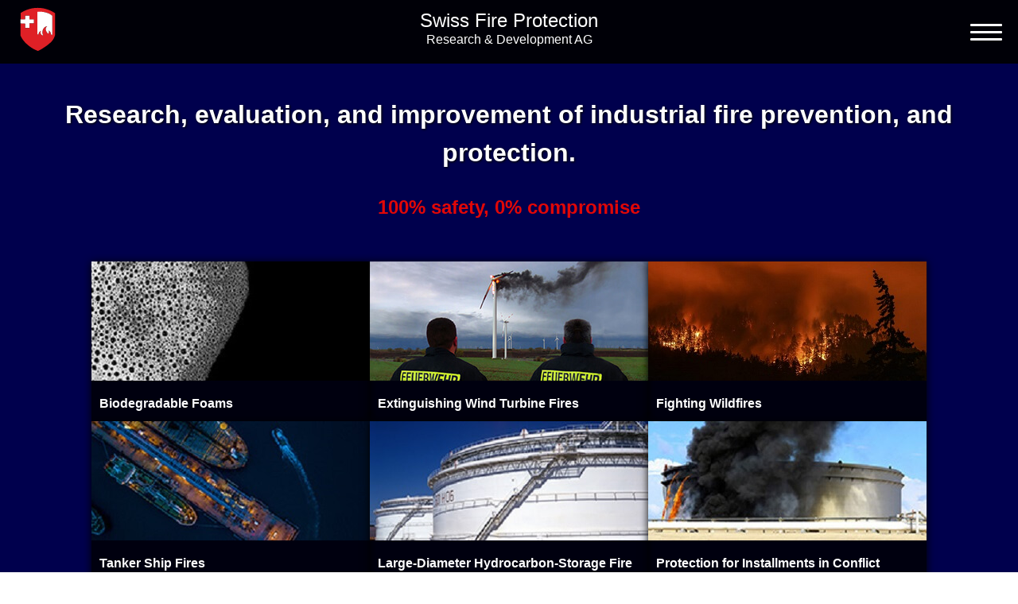

--- FILE ---
content_type: text/html;charset=UTF-8
request_url: https://www.sfprd.com/
body_size: 5656
content:
<!DOCTYPE html><html><head><meta charset="utf-8"><meta http-equiv="x-ua-compatible" content="ie=edge"><meta name="viewport" content="width=device-width, initial-scale=1, shrink-to-fit=no"><style data-href="/styles.3c6c04133f0d9bf8ea52.css" id="gatsby-global-css">.navbar{display:flex;align-items:center;background-color:rgba(0,0,0,.9);padding:10px 20px;position:fixed;top:0;left:0;width:100%;height:80px;z-index:100}.navbar__img__container{position:absolute;left:10px}.nav__text{position:absolute;top:12px;left:50%;color:#fff;text-align:center;transform:translateX(-50%)}.nav__text>p{position:relative;margin:0;line-height:1.2}.nav__text>p:first-child{font-size:1.5rem}.navbar__img__container>a>img{width:75px;height:60px}.hamburger{width:40px;height:21px;cursor:pointer;position:absolute;right:20px}.hamburger__line{background-color:#fff;width:40px;height:3px;border-radius:10px;margin-bottom:6px;position:relative;transition:all .3s ease-in-out}.hamburger__line__1{top:0}.hamburger__line__3{bottom:0}.hamburger__line__1.active{transform:rotate(45deg);top:9px}.hamburger__line__2.active{opacity:0}.hamburger__line__3.active{transform:rotate(-45deg);bottom:9px}.hamburger__line:last-child{margin-bottom:0}.navbar__overlay{position:fixed;background-color:rgba(0,0,0,.9);width:100%;height:100vh;display:none;flex-direction:column;align-items:center;justify-content:center;opacity:0;transition:all .3s ease-in-out}.navbar__overlay.active{display:flex;animation:forwards;animation-name:fadeIn;animation-timing-function:cubic-bezier(.075,.82,.165,1);animation-duration:.8s;z-index:99}.navbar__link{margin:20px 0;text-decoration:none;color:#e10707;font-size:20px;-webkit-user-select:none;user-select:none}@keyframes fadeIn{to{opacity:1}}@media (max-width:450px){.nav__text{top:18px}.nav__text>p:first-child{font-size:1.2rem}.nav__text>p:nth-child(2){font-size:.8rem}}@media (max-width:350px){.nav__text{top:21px}.nav__text>p:first-child{font-size:1rem}.nav__text>p:nth-child(2){font-size:.7rem}}@media (max-height:480px) and (orientation:landscape){.navbar__link{margin:5px 0}.navbar__link:first-child{margin-top:40px}}@media (max-height:280px) and (orientation:landscape){.navbar__link{margin:5px 0;font-size:1rem}.navbar__link:first-child{margin-top:50px}}.card{box-shadow:0 1px 10px #000;background-color:rgba(0,0,0,.8);max-width:350px;cursor:pointer;transition:all .2s ease-in-out}.card:hover{transform:scale(1.1)}.card>img{width:350px;height:150px}.card>p{margin:0;padding:10px;color:#fff;font-weight:700}@media (max-width:420px){.card,.card>img{width:320px}.card>img{height:137px}}@media (max-width:320px){.card,.card>img{width:280px}.card>img{height:119px}}@font-face{font-family:Cambria2;font-display:swap;src:url(/static/cambria-eb30aadedcf9f4566f8ac4334ea42a8a.ttf) format("truetype") url(/static/cambriab-8324a0b4d91c2fb5b96e3b97b2268f82.ttf) format("truetype");font-weight:100 500}*{box-sizing:border-box;font-family:Cambria2,Cambria,Georgia,sans-serif;line-height:1.5}body,div,html{margin:0;padding:0}a{color:#e10707}a,button{text-decoration:none}button{border:none;padding:10px 20px;text-transform:uppercase;background-color:#e10707;color:#fff;font-weight:700;border-radius:3px;cursor:pointer;transition:all .15s ease-in-out}button:hover{background-color:#b00}button:active{border:none;outline:none}.bg-image{background-repeat:no-repeat;background-position:50%;background-size:cover}::-webkit-scrollbar{width:6px}::-webkit-scrollbar-track{background:#f1f1f1}::-webkit-scrollbar-thumb{background:#888}::-webkit-scrollbar-thumb:hover{background:#555}.lds-ring{display:inline-block;position:absolute;left:50%;top:50%;transform:translate(-50%,-50%);width:80px;height:80px}.lds-ring div{box-sizing:border-box;display:block;position:absolute;width:64px;height:64px;margin:8px;border-radius:50%;animation:lds-ring 1.2s cubic-bezier(.5,0,.5,1) infinite;border:8px solid transparent;border-top-color:#fff}.lds-ring div:first-child{animation-delay:-.45s}.lds-ring div:nth-child(2){animation-delay:-.3s}.lds-ring div:nth-child(3){animation-delay:-.15s}@keyframes lds-ring{0%{transform:rotate(0deg)}to{transform:rotate(1turn)}}.generic{width:100%;color:#fff;min-height:100vh}.generic__container{max-width:1400px;padding:120px 30px;display:flex;align-items:center;justify-content:center;gap:80px;margin:auto}.generic__content{max-width:670px}.generic__content>p{line-height:1.5;font-size:18px;text-align:justify;text-shadow:1px 1px 3px #000}.generic__highlight{color:#7aa6da}.generic__content>h1{font-size:50px;margin-bottom:15px}.generic__line{max-width:30%;border-bottom:3px solid #7aa6da;border-radius:5px}.generic__container>img{width:570px;height:500px;transition:transform .3s ease-in-out}.generic__container>img:hover{transform:scale(1.1)}@media (max-width:1240px){.generic__container{flex-direction:column}}@media (max-width:630px){.generic__container>img{width:auto;max-width:100%;height:auto;transition:transform .3s ease-in-out}}section{padding:0 30px}.landing__container{position:relative;min-height:100vh;padding-top:120px;padding-bottom:50px;width:100%;background-size:cover;background-position:50%;background-color:#00004d}.landing__arrow{position:absolute;left:50%;bottom:10px;transform:translateX(-50%);cursor:pointer;width:40px;height:40px}.hero{max-width:1170px;margin:auto}.hero>h1{font-size:2rem;margin-top:0;text-align:center;color:#fff;text-shadow:1px 1px 3px #000}.hero>h2{text-align:center;margin-bottom:50px}.landing__cards{display:flex;flex-wrap:wrap;justify-content:center;gap:30px}.landing__content>button:first-of-type{margin-right:10px}.video__section{min-height:100vh;display:flex;flex-direction:column;align-items:center;justify-content:center;text-align:center;background-color:#6f0303;color:#fff}.video__section>h2{margin-bottom:60px;margin-top:70px;max-width:1100px}.video__section>p{font-size:1.3rem}.video__section>p>a{text-decoration:none;color:#e10707}.video__section>button{background-color:#010d23;color:#fff;font-weight:700}.video__section>button:first-of-type{margin:15px 0 10px}.video__section>button:last-of-type{margin-bottom:10px}.video__section>button:hover{background-color:#011d52}.video__wrapper{width:1000px;height:560px}.video__wrapper>iframe{width:100%;height:100%;border:none}@media (max-width:1170px){.hero{max-width:790px}.video__wrapper{width:100%;height:300px}}@media (max-width:790px){.hero{max-width:600px}.hero>h1{font-size:1.5rem}.landing__cards{justify-content:center}}@media (max-width:420px){.landing__cards{justify-content:center}section{padding:0 15px}.hero>h1{font-size:1.2rem}.hero>h2{font-size:1.1rem}.video__wrapper{width:100%;height:200px}.video__section>h2{margin-bottom:20px}}@media (max-height:900px){.landing__arrow{display:none}}@media (max-width:550px){.video__section>h2{font-size:1.2rem}}.mission__icon__group{display:flex;gap:30px;align-items:center;margin-bottom:20px}.mission__icon__group:first-child{margin-top:50px}.mission__icon__group>img{width:60px;height:60px}@media (max-width:1240px){.mission__icon__group:first-child{margin-top:0}}.content__frame>div>h1,.content__frame>h1{font-size:2rem}.content__frame>div>p{font-size:1.1rem}.content__frame{color:#f0f0f0}.content__frame>h2{font-size:1.4rem;margin:0}.content__frame{text-align:justify}.content__frame>div>h1,.content__frame>h1{text-align:left}.content__frame>p,.content__frame>ul{font-size:1.1rem;text-align:justify}.content__image{max-width:600px}.content__icons,.content__icons>div{display:flex}.content__highlight{color:#e10707;font-weight:700}.content__icons{gap:30px;margin-top:50px}.content__icons>div{flex-direction:column;align-items:center}.content__icons>div>img{width:60px;height:60px}.content__icons>div>p{font-weight:700;text-align:center}.no__margin__top{margin-top:0;padding-top:0}@media (max-width:800px){.content__icons{flex-direction:column}}@media (max-width:700px){.content__image{max-width:100%}}</style><meta name="generator" content="Gatsby 2.32.13"><title>Swiss Fire Protection Research and Development AG</title><link data-react-helmet="true" rel="icon" href="/cropped-SFPRD-Logo_ogo-512px-192x192.png" sizes="192x192"><link data-react-helmet="true" rel="apple-touch-icon-precomposed" href="/cropped-SFPRD-Logo_ogo-512px-180x180.png"><link data-react-helmet="true" rel="shortlink" href="https://sfprd.com/"><meta data-react-helmet="true" name="description" content="Research, evaluation, and improvement of industrial fire prevention, protection and emergency systems"><meta data-react-helmet="true" property="og:locale" content="en_US"><meta data-react-helmet="true" property="og:type" content="website"><meta data-react-helmet="true" property="og:title" content="Swiss Fire Protection Research and Development AG"><meta data-react-helmet="true" property="og:url" content="https://sfprd.com/"><meta data-react-helmet="true" property="og:site_name" content="Swiss Fire Protection Research and Development AG"><meta data-react-helmet="true" property="og:image" content="/logo.svg"><meta data-react-helmet="true" property="og:description" content="Research, evaluation, and improvement of industrial fire prevention, protection and emergency systems"><meta data-react-helmet="true" property="twitter:card" content="summary_large_image"><meta data-react-helmet="true" property="twitter:title" content="Swiss Fire Protection Research and Development AG"><link as="script" rel="preload" href="/webpack-runtime-5122b854b5f39c5c04d8.js"><link as="script" rel="preload" href="/framework-6565bacfa0fd34e8274f.js"><link as="script" rel="preload" href="/app-3bdf36eb220817fa4042.js"><link as="script" rel="preload" href="/styles-29147cbc04bbc833f6a0.js"><link as="script" rel="preload" href="/commons-b1c49e53f6cc88907f34.js"><link as="script" rel="preload" href="/component---src-pages-index-js-8d8cae115338207d9ea8.js"><link as="fetch" rel="preload" href="/page-data/index/page-data.json" crossorigin="anonymous"><link as="fetch" rel="preload" href="/page-data/app-data.json" crossorigin="anonymous"></head><body><div id="___gatsby"><div style="outline:none" tabindex="-1" id="gatsby-focus-wrapper"><nav class="navbar"><div class="navbar__img__container"><a aria-current="page" class="" href="/"><img src="[data-uri]" alt="Logo"></a></div><div><div class="nav__text"><p>Swiss Fire Protection</p><p>Research &amp; Development AG</p></div></div><div class="hamburger"><div class="hamburger__line hamburger__line__1 "></div><div class="hamburger__line hamburger__line__2 "></div><div class="hamburger__line hamburger__line__3 "></div></div></nav><div class="navbar__overlay "><a aria-current="page" class="navbar__link" style="color:#e10707" href="/">Focus Research</a><a class="navbar__link" style="color:#e10707" href="/causes-of-tank-fires">Causes of Tank Fires</a><a class="navbar__link" style="color:#e10707" href="/mission">Our mission</a><a class="navbar__link" style="color:#e10707" href="/contact">Contact</a></div><main><section class="landing__container"><div class="hero"><h1>Research, evaluation, and improvement of industrial fire prevention, and protection.</h1><h2 style="color:#e10707">100% safety, 0% compromise</h2><div class="landing__cards"><div class="card"><img src="/static/foam-d7802ea03d58e459f2cba1f620920fe2.jpg" alt="Biodegradable Foams"><p>Biodegradable Foams</p></div><div class="card"><img src="/static/windturbine-739a98c34b6f8d93f9381aaadb784dde.jpg" alt="Extinguishing Wind Turbine Fires"><p>Extinguishing Wind Turbine Fires</p></div><div class="card"><img src="/static/wildfire-d0d76d1fb0f4ef44350b2c39b3f9ecda.jpg" alt="Fighting Wildfires"><p>Fighting Wildfires</p></div><div class="card"><img src="/static/tanker-da79c526e79e6677c21614cb2902ffe0.jpg" alt="Tanker Ship Fires"><p>Tanker Ship Fires</p></div><div class="card"><img src="/static/large-tank-e425439f153982340c88c79adf98fdde.jpg" alt="Large-Diameter Hydrocarbon-Storage Fire Solutions"><p>Large-Diameter Hydrocarbon-Storage Fire Solutions</p></div><div class="card"><img src="/static/sabotage-de8c75c0ad56ef3bf65ea5f46fc54b11.jpg" alt="Protection for Installments in Conflict Zones"><p>Protection for Installments in Conflict Zones</p></div></div><div class="landing__content"></div><img class="landing__arrow" src="[data-uri]" alt="arrow down icon"></div></section><section class="video__section"><h2>Revolutionize fire safety in the hydrocarbon industry - the Pressurized Instant (Pi/𝛑) Foam System with AI. Large storage tank and dike fire extinguishing in 𝛑 (3.14) minutes.</h2><div class="video__wrapper"><iframe data-src="https://player.vimeo.com/video/325744124?autoplay=0&amp;autopause=0" allowfullscreen="" title="vimeo325744124" allow="autoplay; fullscreen"></iframe></div><button>Same Video With Subtitles</button><button>REDIRECT TO PIFOAM SYSTEM WEBSITE</button></section></main></div><div id="gatsby-announcer" style="position:absolute;top:0;width:1px;height:1px;padding:0;overflow:hidden;clip:rect(0, 0, 0, 0);white-space:nowrap;border:0" aria-live="assertive" aria-atomic="true"></div></div></body></html>

--- FILE ---
content_type: application/javascript; charset=UTF-8
request_url: https://www.sfprd.com/webpack-runtime-5122b854b5f39c5c04d8.js
body_size: 1463
content:
!function(e){function t(t){for(var r,o,s=t[0],d=t[1],f=t[2],i=0,p=[];i<s.length;i++)o=s[i],Object.prototype.hasOwnProperty.call(c,o)&&c[o]&&p.push(c[o][0]),c[o]=0;for(r in d)Object.prototype.hasOwnProperty.call(d,r)&&(e[r]=d[r]);for(u&&u(t);p.length;)p.shift()();return a.push.apply(a,f||[]),n()}function n(){for(var e,t=0;t<a.length;t++){for(var n=a[t],r=!0,o=1;o<n.length;o++){var d=n[o];0!==c[d]&&(r=!1)}r&&(a.splice(t--,1),e=s(s.s=n[0]))}return e}var r={},o={2:0},c={2:0},a=[];function s(t){if(r[t])return r[t].exports;var n=r[t]={i:t,l:!1,exports:{}};return e[t].call(n.exports,n,n.exports,s),n.l=!0,n.exports}s.e=function(e){var t=[];o[e]?t.push(o[e]):0!==o[e]&&{1:1}[e]&&t.push(o[e]=new Promise((function(t,n){for(var r=({0:"commons",1:"styles",4:"component---src-pages-404-js",5:"component---src-pages-causes-of-tank-fires-index-js",6:"component---src-pages-contact-index-js",7:"component---src-pages-index-js",8:"component---src-pages-mission-index-js"}[e]||e)+"."+{0:"31d6cfe0d16ae931b73c",1:"3c6c04133f0d9bf8ea52",4:"31d6cfe0d16ae931b73c",5:"31d6cfe0d16ae931b73c",6:"31d6cfe0d16ae931b73c",7:"31d6cfe0d16ae931b73c",8:"31d6cfe0d16ae931b73c",11:"31d6cfe0d16ae931b73c",12:"31d6cfe0d16ae931b73c",13:"31d6cfe0d16ae931b73c",14:"31d6cfe0d16ae931b73c",15:"31d6cfe0d16ae931b73c",16:"31d6cfe0d16ae931b73c"}[e]+".css",c=s.p+r,a=document.getElementsByTagName("link"),d=0;d<a.length;d++){var f=(u=a[d]).getAttribute("data-href")||u.getAttribute("href");if("stylesheet"===u.rel&&(f===r||f===c))return t()}var i=document.getElementsByTagName("style");for(d=0;d<i.length;d++){var u;if((f=(u=i[d]).getAttribute("data-href"))===r||f===c)return t()}var p=document.createElement("link");p.rel="stylesheet",p.type="text/css",p.onload=t,p.onerror=function(t){var r=t&&t.target&&t.target.src||c,a=new Error("Loading CSS chunk "+e+" failed.\n("+r+")");a.code="CSS_CHUNK_LOAD_FAILED",a.request=r,delete o[e],p.parentNode.removeChild(p),n(a)},p.href=c,document.getElementsByTagName("head")[0].appendChild(p)})).then((function(){o[e]=0})));var n=c[e];if(0!==n)if(n)t.push(n[2]);else{var r=new Promise((function(t,r){n=c[e]=[t,r]}));t.push(n[2]=r);var a,d=document.createElement("script");d.charset="utf-8",d.timeout=120,s.nc&&d.setAttribute("nonce",s.nc),d.src=function(e){return s.p+""+({0:"commons",1:"styles",4:"component---src-pages-404-js",5:"component---src-pages-causes-of-tank-fires-index-js",6:"component---src-pages-contact-index-js",7:"component---src-pages-index-js",8:"component---src-pages-mission-index-js"}[e]||e)+"-"+{0:"b1c49e53f6cc88907f34",1:"29147cbc04bbc833f6a0",4:"913b85a418a1eba869f3",5:"e4d330dceb1395b6ea89",6:"a24c74f80b976c738fc1",7:"8d8cae115338207d9ea8",8:"b22d5e2c24c83e3e0e2e",11:"43cc5fdc205834f49a27",12:"23ab1bf4d7f4d40d831f",13:"440465bb30c9e8460c27",14:"88406979e993db6d5b42",15:"211b850edf530e9342ba",16:"789761c73352b966a914"}[e]+".js"}(e);var f=new Error;a=function(t){d.onerror=d.onload=null,clearTimeout(i);var n=c[e];if(0!==n){if(n){var r=t&&("load"===t.type?"missing":t.type),o=t&&t.target&&t.target.src;f.message="Loading chunk "+e+" failed.\n("+r+": "+o+")",f.name="ChunkLoadError",f.type=r,f.request=o,n[1](f)}c[e]=void 0}};var i=setTimeout((function(){a({type:"timeout",target:d})}),12e4);d.onerror=d.onload=a,document.head.appendChild(d)}return Promise.all(t)},s.m=e,s.c=r,s.d=function(e,t,n){s.o(e,t)||Object.defineProperty(e,t,{enumerable:!0,get:n})},s.r=function(e){"undefined"!=typeof Symbol&&Symbol.toStringTag&&Object.defineProperty(e,Symbol.toStringTag,{value:"Module"}),Object.defineProperty(e,"__esModule",{value:!0})},s.t=function(e,t){if(1&t&&(e=s(e)),8&t)return e;if(4&t&&"object"==typeof e&&e&&e.__esModule)return e;var n=Object.create(null);if(s.r(n),Object.defineProperty(n,"default",{enumerable:!0,value:e}),2&t&&"string"!=typeof e)for(var r in e)s.d(n,r,function(t){return e[t]}.bind(null,r));return n},s.n=function(e){var t=e&&e.__esModule?function(){return e.default}:function(){return e};return s.d(t,"a",t),t},s.o=function(e,t){return Object.prototype.hasOwnProperty.call(e,t)},s.p="/",s.oe=function(e){throw console.error(e),e};var d=window.webpackJsonp=window.webpackJsonp||[],f=d.push.bind(d);d.push=t,d=d.slice();for(var i=0;i<d.length;i++)t(d[i]);var u=f;n()}([]);
//# sourceMappingURL=webpack-runtime-5122b854b5f39c5c04d8.js.map

--- FILE ---
content_type: application/javascript; charset=UTF-8
request_url: https://www.sfprd.com/commons-b1c49e53f6cc88907f34.js
body_size: 10729
content:
(window.webpackJsonp=window.webpackJsonp||[]).push([[0],{"/b8u":function(t,e,n){"use strict";var r=n("BPiQ");t.exports=r&&!Symbol.sham&&"symbol"==typeof Symbol.iterator},"0BK2":function(t,e,n){"use strict";t.exports={}},"0Dky":function(t,e,n){"use strict";t.exports=function(t){try{return!!t()}catch(e){return!0}}},"0GbY":function(t,e,n){"use strict";var r=n("2oRo"),o=n("Fib7"),i=function(t){return o(t)?t:void 0};t.exports=function(t,e){return arguments.length<2?i(r[t]):r[t]&&r[t][e]}},"2bX/":function(t,e,n){"use strict";var r=n("0GbY"),o=n("Fib7"),i=n("OpvP"),u=n("/b8u"),c=Object;t.exports=u?function(t){return"symbol"==typeof t}:function(t){var e=r("Symbol");return o(e)&&i(e.prototype,c(t))}},"2oRo":function(t,e,n){"use strict";(function(e){var n=function(t){return t&&t.Math===Math&&t};t.exports=n("object"==typeof globalThis&&globalThis)||n("object"==typeof window&&window)||n("object"==typeof self&&self)||n("object"==typeof e&&e)||n("object"==typeof this&&this)||function(){return this}()||Function("return this")()}).call(this,n("yLpj"))},"3Eq5":function(t,e,n){"use strict";var r=n("We1y"),o=n("cjT7");t.exports=function(t,e){var n=t[e];return o(n)?void 0:r(n)}},"4zBA":function(t,e,n){"use strict";var r=n("QNWe"),o=Function.prototype,i=o.call,u=r&&o.bind.bind(i,i);t.exports=r?u:function(t){return function(){return i.apply(t,arguments)}}},"7dAM":function(t,e,n){"use strict";var r=n("E9LY"),o=n("m/L8");t.exports=function(t,e,n){return n.get&&r(n.get,e,{getter:!0}),n.set&&r(n.set,e,{setter:!0}),o.f(t,e,n)}},"7oih":function(t,e,n){"use strict";var r=n("FdF9"),o=n("Wbzz"),i=n("w7+Z"),u=n.n(i);var c=function(t){let{visible:e,setVisible:n,navigation:i}=t;const u=Object(r.useCallback)(()=>{n(!1)},[n]);return r.default.createElement("div",{className:"navbar__overlay "+(e?"active":"")},i.map((t,e)=>r.default.createElement(o.a,{className:"navbar__link",to:t.link,key:e,onClick:u,style:{color:t.color?t.color:"#e10707"}},t.text)))};n("iR9I");const a=[{text:"Focus Research",link:"/"},{text:"Causes of Tank Fires",link:"/causes-of-tank-fires"},{text:"Our mission",link:"/mission"},{text:"Contact",link:"/contact"}];var s=function(){const{0:t,1:e}=Object(r.useState)(!1);return r.default.createElement(r.default.Fragment,null,r.default.createElement("nav",{className:"navbar"},r.default.createElement("div",{className:"navbar__img__container"},r.default.createElement(o.a,{to:"/"},r.default.createElement("img",{src:u.a,alt:"Logo"}))),r.default.createElement("div",null,r.default.createElement("div",{className:"nav__text"},r.default.createElement("p",null,"Swiss Fire Protection"),r.default.createElement("p",null,"Research & Development AG"))),r.default.createElement("div",{className:"hamburger",onClick:()=>e(t=>!t)},r.default.createElement("div",{className:"hamburger__line hamburger__line__1 "+(t?"active":"")}),r.default.createElement("div",{className:"hamburger__line hamburger__line__2 "+(t?"active":"")}),r.default.createElement("div",{className:"hamburger__line hamburger__line__3 "+(t?"active":"")}))),r.default.createElement(c,{visible:t,setVisible:e,navigation:a}))},l=n("qhky");var f=function(t){let{title:e="Swiss Fire Protection Research and Development AG",description:n="Research, evaluation, and improvement of industrial fire prevention, protection and emergency systems"}=t;return r.default.createElement(l.a,null,r.default.createElement("title",null,e),r.default.createElement("meta",{name:"description",content:n}),r.default.createElement("meta",{property:"og:locale",content:"en_US"}),r.default.createElement("meta",{property:"og:type",content:"website"}),r.default.createElement("meta",{property:"og:title",content:e}),r.default.createElement("meta",{property:"og:url",content:"https://sfprd.com/"}),r.default.createElement("meta",{property:"og:site_name",content:"Swiss Fire Protection Research and Development AG"}),r.default.createElement("meta",{property:"og:image",content:"/logo.svg"}),r.default.createElement("meta",{property:"og:description",content:n}),r.default.createElement("meta",{property:"twitter:card",content:"summary_large_image"}),r.default.createElement("meta",{property:"twitter:title",content:e}),r.default.createElement("link",{rel:"icon",href:"/cropped-SFPRD-Logo_ogo-512px-192x192.png",sizes:"192x192"}),r.default.createElement("link",{rel:"apple-touch-icon-precomposed",href:"/cropped-SFPRD-Logo_ogo-512px-180x180.png"}),r.default.createElement("link",{rel:"shortlink",href:"https://sfprd.com/"}))};e.a=function(t){return r.default.createElement(r.default.Fragment,null,r.default.createElement(f,null),r.default.createElement(s,null),t.children)}},"8+s/":function(t,e,n){"use strict";var r,o=n("FdF9"),i=(r=o)&&"object"==typeof r&&"default"in r?r.default:r;function u(t,e,n){return e in t?Object.defineProperty(t,e,{value:n,enumerable:!0,configurable:!0,writable:!0}):t[e]=n,t}var c=!("undefined"==typeof window||!window.document||!window.document.createElement);t.exports=function(t,e,n){if("function"!=typeof t)throw new Error("Expected reducePropsToState to be a function.");if("function"!=typeof e)throw new Error("Expected handleStateChangeOnClient to be a function.");if(void 0!==n&&"function"!=typeof n)throw new Error("Expected mapStateOnServer to either be undefined or a function.");return function(r){if("function"!=typeof r)throw new Error("Expected WrappedComponent to be a React component.");var a,s=[];function l(){a=t(s.map((function(t){return t.props}))),f.canUseDOM?e(a):n&&(a=n(a))}var f=function(t){var e,n;function o(){return t.apply(this,arguments)||this}n=t,(e=o).prototype=Object.create(n.prototype),e.prototype.constructor=e,e.__proto__=n,o.peek=function(){return a},o.rewind=function(){if(o.canUseDOM)throw new Error("You may only call rewind() on the server. Call peek() to read the current state.");var t=a;return a=void 0,s=[],t};var u=o.prototype;return u.UNSAFE_componentWillMount=function(){s.push(this),l()},u.componentDidUpdate=function(){l()},u.componentWillUnmount=function(){var t=s.indexOf(this);s.splice(t,1),l()},u.render=function(){return i.createElement(r,this.props)},o}(o.PureComponent);return u(f,"displayName","SideEffect("+function(t){return t.displayName||t.name||"Component"}(r)+")"),u(f,"canUseDOM",c),f}}},"93I0":function(t,e,n){"use strict";var r=n("VpIT"),o=n("kOOl"),i=r("keys");t.exports=function(t){return i[t]||(i[t]=o(t))}},BPiQ:function(t,e,n){"use strict";var r=n("LQDL"),o=n("0Dky"),i=n("2oRo").String;t.exports=!!Object.getOwnPropertySymbols&&!o((function(){var t=Symbol("symbol detection");return!i(t)||!(Object(t)instanceof Symbol)||!Symbol.sham&&r&&r<41}))},DPsx:function(t,e,n){"use strict";var r=n("g6v/"),o=n("0Dky"),i=n("zBJ4");t.exports=!r&&!o((function(){return 7!==Object.defineProperty(i("div"),"a",{get:function(){return 7}}).a}))},DVFp:function(t,e,n){"use strict";var r=String;t.exports=function(t){try{return r(t)}catch(e){return"Object"}}},E9LY:function(t,e,n){"use strict";var r=n("4zBA"),o=n("0Dky"),i=n("Fib7"),u=n("Gi26"),c=n("g6v/"),a=n("Xnc8").CONFIGURABLE,s=n("iSVu"),l=n("afO8"),f=l.enforce,p=l.get,y=String,d=Object.defineProperty,w=r("".slice),m=r("".replace),L=r([].join),g=c&&!o((function(){return 8!==d((function(){}),"length",{value:8}).length})),h=String(String).split("String"),M=t.exports=function(t,e,n){"Symbol("===w(y(e),0,7)&&(e="["+m(y(e),/^Symbol\(([^)]*)\).*$/,"$1")+"]"),n&&n.getter&&(e="get "+e),n&&n.setter&&(e="set "+e),(!u(t,"name")||a&&t.name!==e)&&(c?d(t,"name",{value:e,configurable:!0}):t.name=e),g&&n&&u(n,"arity")&&t.length!==n.arity&&d(t,"length",{value:n.arity});try{n&&u(n,"constructor")&&n.constructor?c&&d(t,"prototype",{writable:!1}):t.prototype&&(t.prototype=void 0)}catch(o){}var r=f(t);return u(r,"source")||(r.source=L(h,"string"==typeof e?e:"")),t};Function.prototype.toString=M((function(){return i(this)&&p(this).source||s(this)}),"toString")},Fib7:function(t,e,n){"use strict";var r="object"==typeof document&&document.all;t.exports=void 0===r&&void 0!==r?function(t){return"function"==typeof t||t===r}:function(t){return"function"==typeof t}},Gi26:function(t,e,n){"use strict";var r=n("4zBA"),o=n("ewvW"),i=r({}.hasOwnProperty);t.exports=Object.hasOwn||function(t,e){return i(o(t),e)}},HYAF:function(t,e,n){"use strict";var r=n("cjT7"),o=TypeError;t.exports=function(t){if(r(t))throw new o("Can't call method on "+t);return t}},LQDL:function(t,e,n){"use strict";var r,o,i=n("2oRo"),u=n("NC/Y"),c=i.process,a=i.Deno,s=c&&c.versions||a&&a.version,l=s&&s.v8;l&&(o=(r=l.split("."))[0]>0&&r[0]<4?1:+(r[0]+r[1])),!o&&u&&(!(r=u.match(/Edge\/(\d+)/))||r[1]>=74)&&(r=u.match(/Chrome\/(\d+)/))&&(o=+r[1]),t.exports=o},"NC/Y":function(t,e,n){"use strict";t.exports="undefined"!=typeof navigator&&String(navigator.userAgent)||""},OpvP:function(t,e,n){"use strict";var r=n("4zBA");t.exports=r({}.isPrototypeOf)},QNWe:function(t,e,n){"use strict";var r=n("0Dky");t.exports=!r((function(){var t=function(){}.bind();return"function"!=typeof t||t.hasOwnProperty("prototype")}))},SFrS:function(t,e,n){"use strict";var r=n("xluM"),o=n("Fib7"),i=n("hh1v"),u=TypeError;t.exports=function(t,e){var n,c;if("string"===e&&o(n=t.toString)&&!i(c=r(n,t)))return c;if(o(n=t.valueOf)&&!i(c=r(n,t)))return c;if("string"!==e&&o(n=t.toString)&&!i(c=r(n,t)))return c;throw new u("Can't convert object to primitive value")}},U3f4:function(t,e,n){"use strict";var r=n("2oRo"),o=n("g6v/"),i=n("7dAM"),u=n("rW0t"),c=n("0Dky"),a=r.RegExp,s=a.prototype;o&&c((function(){var t=!0;try{a(".","d")}catch(c){t=!1}var e={},n="",r=t?"dgimsy":"gimsy",o=function(t,r){Object.defineProperty(e,t,{get:function(){return n+=r,!0}})},i={dotAll:"s",global:"g",ignoreCase:"i",multiline:"m",sticky:"y"};for(var u in t&&(i.hasIndices="d"),i)o(u,i[u]);return Object.getOwnPropertyDescriptor(s,"flags").get.call(e)!==r||n!==r}))&&i(s,"flags",{configurable:!0,get:u})},VpIT:function(t,e,n){"use strict";var r=n("xs3f");t.exports=function(t,e){return r[t]||(r[t]=e||{})}},We1y:function(t,e,n){"use strict";var r=n("Fib7"),o=n("DVFp"),i=TypeError;t.exports=function(t){if(r(t))return t;throw new i(o(t)+" is not a function")}},XGwC:function(t,e,n){"use strict";t.exports=function(t,e){return{enumerable:!(1&t),configurable:!(2&t),writable:!(4&t),value:e}}},Xnc8:function(t,e,n){"use strict";var r=n("g6v/"),o=n("Gi26"),i=Function.prototype,u=r&&Object.getOwnPropertyDescriptor,c=o(i,"name"),a=c&&"something"===function(){}.name,s=c&&(!r||r&&u(i,"name").configurable);t.exports={EXISTS:c,PROPER:a,CONFIGURABLE:s}},Y3Q8:function(t,e,n){"use strict";var r=n("2oRo"),o=Object.defineProperty;t.exports=function(t,e){try{o(r,t,{value:e,configurable:!0,writable:!0})}catch(n){r[t]=e}return e}},YVoz:function(t,e,n){"use strict";t.exports=Object.assign},afO8:function(t,e,n){"use strict";var r,o,i,u=n("zc4i"),c=n("2oRo"),a=n("hh1v"),s=n("kRJp"),l=n("Gi26"),f=n("xs3f"),p=n("93I0"),y=n("0BK2"),d=c.TypeError,w=c.WeakMap;if(u||f.state){var m=f.state||(f.state=new w);m.get=m.get,m.has=m.has,m.set=m.set,r=function(t,e){if(m.has(t))throw new d("Object already initialized");return e.facade=t,m.set(t,e),e},o=function(t){return m.get(t)||{}},i=function(t){return m.has(t)}}else{var L=p("state");y[L]=!0,r=function(t,e){if(l(t,L))throw new d("Object already initialized");return e.facade=t,s(t,L,e),e},o=function(t){return l(t,L)?t[L]:{}},i=function(t){return l(t,L)}}t.exports={set:r,get:o,has:i,enforce:function(t){return i(t)?o(t):r(t,{})},getterFor:function(t){return function(e){var n;if(!a(e)||(n=o(e)).type!==t)throw new d("Incompatible receiver, "+t+" required");return n}}}},bmMU:function(t,e,n){n("U3f4");var r="undefined"!=typeof Element,o="function"==typeof Map,i="function"==typeof Set,u="function"==typeof ArrayBuffer&&!!ArrayBuffer.isView;t.exports=function(t,e){try{return function t(e,n){if(e===n)return!0;if(e&&n&&"object"==typeof e&&"object"==typeof n){if(e.constructor!==n.constructor)return!1;var c,a,s,l;if(Array.isArray(e)){if((c=e.length)!=n.length)return!1;for(a=c;0!=a--;)if(!t(e[a],n[a]))return!1;return!0}if(o&&e instanceof Map&&n instanceof Map){if(e.size!==n.size)return!1;for(l=e.entries();!(a=l.next()).done;)if(!n.has(a.value[0]))return!1;for(l=e.entries();!(a=l.next()).done;)if(!t(a.value[1],n.get(a.value[0])))return!1;return!0}if(i&&e instanceof Set&&n instanceof Set){if(e.size!==n.size)return!1;for(l=e.entries();!(a=l.next()).done;)if(!n.has(a.value[0]))return!1;return!0}if(u&&ArrayBuffer.isView(e)&&ArrayBuffer.isView(n)){if((c=e.length)!=n.length)return!1;for(a=c;0!=a--;)if(e[a]!==n[a])return!1;return!0}if(e.constructor===RegExp)return e.source===n.source&&e.flags===n.flags;if(e.valueOf!==Object.prototype.valueOf&&"function"==typeof e.valueOf&&"function"==typeof n.valueOf)return e.valueOf()===n.valueOf();if(e.toString!==Object.prototype.toString&&"function"==typeof e.toString&&"function"==typeof n.toString)return e.toString()===n.toString();if((c=(s=Object.keys(e)).length)!==Object.keys(n).length)return!1;for(a=c;0!=a--;)if(!Object.prototype.hasOwnProperty.call(n,s[a]))return!1;if(r&&e instanceof Element)return!1;for(a=c;0!=a--;)if(("_owner"!==s[a]&&"__v"!==s[a]&&"__o"!==s[a]||!e.$$typeof)&&!t(e[s[a]],n[s[a]]))return!1;return!0}return e!=e&&n!=n}(t,e)}catch(n){if((n.message||"").match(/stack|recursion/i))return console.warn("react-fast-compare cannot handle circular refs"),!1;throw n}}},cjT7:function(t,e,n){"use strict";t.exports=function(t){return null==t}},clTB:function(t,e,n){},ewvW:function(t,e,n){"use strict";var r=n("HYAF"),o=Object;t.exports=function(t){return o(r(t))}},"g6v/":function(t,e,n){"use strict";var r=n("0Dky");t.exports=!r((function(){return 7!==Object.defineProperty({},1,{get:function(){return 7}})[1]}))},glrk:function(t,e,n){"use strict";var r=n("hh1v"),o=String,i=TypeError;t.exports=function(t){if(r(t))return t;throw new i(o(t)+" is not an object")}},hh1v:function(t,e,n){"use strict";var r=n("Fib7");t.exports=function(t){return"object"==typeof t?null!==t:r(t)}},iR9I:function(t,e,n){},iSVu:function(t,e,n){"use strict";var r=n("4zBA"),o=n("Fib7"),i=n("xs3f"),u=r(Function.toString);o(i.inspectSource)||(i.inspectSource=function(t){return u(t)}),t.exports=i.inspectSource},kOOl:function(t,e,n){"use strict";var r=n("4zBA"),o=0,i=Math.random(),u=r(1..toString);t.exports=function(t){return"Symbol("+(void 0===t?"":t)+")_"+u(++o+i,36)}},kRJp:function(t,e,n){"use strict";var r=n("g6v/"),o=n("m/L8"),i=n("XGwC");t.exports=r?function(t,e,n){return o.f(t,e,i(1,n))}:function(t,e,n){return t[e]=n,t}},"m/L8":function(t,e,n){"use strict";var r=n("g6v/"),o=n("DPsx"),i=n("rtlb"),u=n("glrk"),c=n("oEtG"),a=TypeError,s=Object.defineProperty,l=Object.getOwnPropertyDescriptor;e.f=r?i?function(t,e,n){if(u(t),e=c(e),u(n),"function"==typeof t&&"prototype"===e&&"value"in n&&"writable"in n&&!n.writable){var r=l(t,e);r&&r.writable&&(t[e]=n.value,n={configurable:"configurable"in n?n.configurable:r.configurable,enumerable:"enumerable"in n?n.enumerable:r.enumerable,writable:!1})}return s(t,e,n)}:s:function(t,e,n){if(u(t),e=c(e),u(n),o)try{return s(t,e,n)}catch(r){}if("get"in n||"set"in n)throw new a("Accessors not supported");return"value"in n&&(t[e]=n.value),t}},oEtG:function(t,e,n){"use strict";var r=n("wE6v"),o=n("2bX/");t.exports=function(t){var e=r(t,"string");return o(e)?e:e+""}},qhky:function(t,e,n){"use strict";(function(t){n.d(e,"a",(function(){return dt}));var r,o,i,u,c=n("17x9"),a=n.n(c),s=n("8+s/"),l=n.n(s),f=n("bmMU"),p=n.n(f),y=n("FdF9"),d=n("YVoz"),w=n.n(d),m="bodyAttributes",L="htmlAttributes",g="titleAttributes",h={BASE:"base",BODY:"body",HEAD:"head",HTML:"html",LINK:"link",META:"meta",NOSCRIPT:"noscript",SCRIPT:"script",STYLE:"style",TITLE:"title"},M=(Object.keys(h).map((function(t){return h[t]})),"charset"),b="cssText",v="href",j="http-equiv",D="innerHTML",T="itemprop",C="name",A="property",N="rel",S="src",E="target",O={accesskey:"accessKey",charset:"charSet",class:"className",contenteditable:"contentEditable",contextmenu:"contextMenu","http-equiv":"httpEquiv",itemprop:"itemProp",tabindex:"tabIndex"},x="defaultTitle",k="defer",I="encodeSpecialCharacters",z="onChangeClientState",P="titleTemplate",Y=Object.keys(O).reduce((function(t,e){return t[O[e]]=e,t}),{}),R=[h.NOSCRIPT,h.SCRIPT,h.STYLE],_="function"==typeof Symbol&&"symbol"==typeof Symbol.iterator?function(t){return typeof t}:function(t){return t&&"function"==typeof Symbol&&t.constructor===Symbol&&t!==Symbol.prototype?"symbol":typeof t},F=function(t,e){if(!(t instanceof e))throw new TypeError("Cannot call a class as a function")},B=function(){function t(t,e){for(var n=0;n<e.length;n++){var r=e[n];r.enumerable=r.enumerable||!1,r.configurable=!0,"value"in r&&(r.writable=!0),Object.defineProperty(t,r.key,r)}}return function(e,n,r){return n&&t(e.prototype,n),r&&t(e,r),e}}(),U=Object.assign||function(t){for(var e=1;e<arguments.length;e++){var n=arguments[e];for(var r in n)Object.prototype.hasOwnProperty.call(n,r)&&(t[r]=n[r])}return t},Q=function(t,e){var n={};for(var r in t)e.indexOf(r)>=0||Object.prototype.hasOwnProperty.call(t,r)&&(n[r]=t[r]);return n},G=function(t,e){if(!t)throw new ReferenceError("this hasn't been initialised - super() hasn't been called");return!e||"object"!=typeof e&&"function"!=typeof e?t:e},H=function(t){var e=!(arguments.length>1&&void 0!==arguments[1])||arguments[1];return!1===e?String(t):String(t).replace(/&/g,"&amp;").replace(/</g,"&lt;").replace(/>/g,"&gt;").replace(/"/g,"&quot;").replace(/'/g,"&#x27;")},Z=function(t){var e=K(t,h.TITLE),n=K(t,P);if(n&&e)return n.replace(/%s/g,(function(){return Array.isArray(e)?e.join(""):e}));var r=K(t,x);return e||r||void 0},W=function(t){return K(t,z)||function(){}},J=function(t,e){return e.filter((function(e){return void 0!==e[t]})).map((function(e){return e[t]})).reduce((function(t,e){return U({},t,e)}),{})},V=function(t,e){return e.filter((function(t){return void 0!==t[h.BASE]})).map((function(t){return t[h.BASE]})).reverse().reduce((function(e,n){if(!e.length)for(var r=Object.keys(n),o=0;o<r.length;o++){var i=r[o].toLowerCase();if(-1!==t.indexOf(i)&&n[i])return e.concat(n)}return e}),[])},q=function(t,e,n){var r={};return n.filter((function(e){return!!Array.isArray(e[t])||(void 0!==e[t]&&nt("Helmet: "+t+' should be of type "Array". Instead found type "'+_(e[t])+'"'),!1)})).map((function(e){return e[t]})).reverse().reduce((function(t,n){var o={};n.filter((function(t){for(var n=void 0,i=Object.keys(t),u=0;u<i.length;u++){var c=i[u],a=c.toLowerCase();-1===e.indexOf(a)||n===N&&"canonical"===t[n].toLowerCase()||a===N&&"stylesheet"===t[a].toLowerCase()||(n=a),-1===e.indexOf(c)||c!==D&&c!==b&&c!==T||(n=c)}if(!n||!t[n])return!1;var s=t[n].toLowerCase();return r[n]||(r[n]={}),o[n]||(o[n]={}),!r[n][s]&&(o[n][s]=!0,!0)})).reverse().forEach((function(e){return t.push(e)}));for(var i=Object.keys(o),u=0;u<i.length;u++){var c=i[u],a=w()({},r[c],o[c]);r[c]=a}return t}),[]).reverse()},K=function(t,e){for(var n=t.length-1;n>=0;n--){var r=t[n];if(r.hasOwnProperty(e))return r[e]}return null},X=(r=Date.now(),function(t){var e=Date.now();e-r>16?(r=e,t(e)):setTimeout((function(){X(t)}),0)}),$=function(t){return clearTimeout(t)},tt="undefined"!=typeof window?window.requestAnimationFrame&&window.requestAnimationFrame.bind(window)||window.webkitRequestAnimationFrame||window.mozRequestAnimationFrame||X:t.requestAnimationFrame||X,et="undefined"!=typeof window?window.cancelAnimationFrame||window.webkitCancelAnimationFrame||window.mozCancelAnimationFrame||$:t.cancelAnimationFrame||$,nt=function(t){return console&&"function"==typeof console.warn&&console.warn(t)},rt=null,ot=function(t,e){var n=t.baseTag,r=t.bodyAttributes,o=t.htmlAttributes,i=t.linkTags,u=t.metaTags,c=t.noscriptTags,a=t.onChangeClientState,s=t.scriptTags,l=t.styleTags,f=t.title,p=t.titleAttributes;ct(h.BODY,r),ct(h.HTML,o),ut(f,p);var y={baseTag:at(h.BASE,n),linkTags:at(h.LINK,i),metaTags:at(h.META,u),noscriptTags:at(h.NOSCRIPT,c),scriptTags:at(h.SCRIPT,s),styleTags:at(h.STYLE,l)},d={},w={};Object.keys(y).forEach((function(t){var e=y[t],n=e.newTags,r=e.oldTags;n.length&&(d[t]=n),r.length&&(w[t]=y[t].oldTags)})),e&&e(),a(t,d,w)},it=function(t){return Array.isArray(t)?t.join(""):t},ut=function(t,e){void 0!==t&&document.title!==t&&(document.title=it(t)),ct(h.TITLE,e)},ct=function(t,e){var n=document.getElementsByTagName(t)[0];if(n){for(var r=n.getAttribute("data-react-helmet"),o=r?r.split(","):[],i=[].concat(o),u=Object.keys(e),c=0;c<u.length;c++){var a=u[c],s=e[a]||"";n.getAttribute(a)!==s&&n.setAttribute(a,s),-1===o.indexOf(a)&&o.push(a);var l=i.indexOf(a);-1!==l&&i.splice(l,1)}for(var f=i.length-1;f>=0;f--)n.removeAttribute(i[f]);o.length===i.length?n.removeAttribute("data-react-helmet"):n.getAttribute("data-react-helmet")!==u.join(",")&&n.setAttribute("data-react-helmet",u.join(","))}},at=function(t,e){var n=document.head||document.querySelector(h.HEAD),r=n.querySelectorAll(t+"[data-react-helmet]"),o=Array.prototype.slice.call(r),i=[],u=void 0;return e&&e.length&&e.forEach((function(e){var n=document.createElement(t);for(var r in e)if(e.hasOwnProperty(r))if(r===D)n.innerHTML=e.innerHTML;else if(r===b)n.styleSheet?n.styleSheet.cssText=e.cssText:n.appendChild(document.createTextNode(e.cssText));else{var c=void 0===e[r]?"":e[r];n.setAttribute(r,c)}n.setAttribute("data-react-helmet","true"),o.some((function(t,e){return u=e,n.isEqualNode(t)}))?o.splice(u,1):i.push(n)})),o.forEach((function(t){return t.parentNode.removeChild(t)})),i.forEach((function(t){return n.appendChild(t)})),{oldTags:o,newTags:i}},st=function(t){return Object.keys(t).reduce((function(e,n){var r=void 0!==t[n]?n+'="'+t[n]+'"':""+n;return e?e+" "+r:r}),"")},lt=function(t){var e=arguments.length>1&&void 0!==arguments[1]?arguments[1]:{};return Object.keys(t).reduce((function(e,n){return e[O[n]||n]=t[n],e}),e)},ft=function(t,e,n){switch(t){case h.TITLE:return{toComponent:function(){return t=e.title,n=e.titleAttributes,(r={key:t})["data-react-helmet"]=!0,o=lt(n,r),[y.default.createElement(h.TITLE,o,t)];var t,n,r,o},toString:function(){return function(t,e,n,r){var o=st(n),i=it(e);return o?"<"+t+' data-react-helmet="true" '+o+">"+H(i,r)+"</"+t+">":"<"+t+' data-react-helmet="true">'+H(i,r)+"</"+t+">"}(t,e.title,e.titleAttributes,n)}};case m:case L:return{toComponent:function(){return lt(e)},toString:function(){return st(e)}};default:return{toComponent:function(){return function(t,e){return e.map((function(e,n){var r,o=((r={key:n})["data-react-helmet"]=!0,r);return Object.keys(e).forEach((function(t){var n=O[t]||t;if(n===D||n===b){var r=e.innerHTML||e.cssText;o.dangerouslySetInnerHTML={__html:r}}else o[n]=e[t]})),y.default.createElement(t,o)}))}(t,e)},toString:function(){return function(t,e,n){return e.reduce((function(e,r){var o=Object.keys(r).filter((function(t){return!(t===D||t===b)})).reduce((function(t,e){var o=void 0===r[e]?e:e+'="'+H(r[e],n)+'"';return t?t+" "+o:o}),""),i=r.innerHTML||r.cssText||"",u=-1===R.indexOf(t);return e+"<"+t+' data-react-helmet="true" '+o+(u?"/>":">"+i+"</"+t+">")}),"")}(t,e,n)}}}},pt=function(t){var e=t.baseTag,n=t.bodyAttributes,r=t.encode,o=t.htmlAttributes,i=t.linkTags,u=t.metaTags,c=t.noscriptTags,a=t.scriptTags,s=t.styleTags,l=t.title,f=void 0===l?"":l,p=t.titleAttributes;return{base:ft(h.BASE,e,r),bodyAttributes:ft(m,n,r),htmlAttributes:ft(L,o,r),link:ft(h.LINK,i,r),meta:ft(h.META,u,r),noscript:ft(h.NOSCRIPT,c,r),script:ft(h.SCRIPT,a,r),style:ft(h.STYLE,s,r),title:ft(h.TITLE,{title:f,titleAttributes:p},r)}},yt=l()((function(t){return{baseTag:V([v,E],t),bodyAttributes:J(m,t),defer:K(t,k),encode:K(t,I),htmlAttributes:J(L,t),linkTags:q(h.LINK,[N,v],t),metaTags:q(h.META,[C,M,j,A,T],t),noscriptTags:q(h.NOSCRIPT,[D],t),onChangeClientState:W(t),scriptTags:q(h.SCRIPT,[S,D],t),styleTags:q(h.STYLE,[b],t),title:Z(t),titleAttributes:J(g,t)}}),(function(t){rt&&et(rt),t.defer?rt=tt((function(){ot(t,(function(){rt=null}))})):(ot(t),rt=null)}),pt)((function(){return null})),dt=(o=yt,u=i=function(t){function e(){return F(this,e),G(this,t.apply(this,arguments))}return function(t,e){if("function"!=typeof e&&null!==e)throw new TypeError("Super expression must either be null or a function, not "+typeof e);t.prototype=Object.create(e&&e.prototype,{constructor:{value:t,enumerable:!1,writable:!0,configurable:!0}}),e&&(Object.setPrototypeOf?Object.setPrototypeOf(t,e):t.__proto__=e)}(e,t),e.prototype.shouldComponentUpdate=function(t){return!p()(this.props,t)},e.prototype.mapNestedChildrenToProps=function(t,e){if(!e)return null;switch(t.type){case h.SCRIPT:case h.NOSCRIPT:return{innerHTML:e};case h.STYLE:return{cssText:e}}throw new Error("<"+t.type+" /> elements are self-closing and can not contain children. Refer to our API for more information.")},e.prototype.flattenArrayTypeChildren=function(t){var e,n=t.child,r=t.arrayTypeChildren,o=t.newChildProps,i=t.nestedChildren;return U({},r,((e={})[n.type]=[].concat(r[n.type]||[],[U({},o,this.mapNestedChildrenToProps(n,i))]),e))},e.prototype.mapObjectTypeChildren=function(t){var e,n,r=t.child,o=t.newProps,i=t.newChildProps,u=t.nestedChildren;switch(r.type){case h.TITLE:return U({},o,((e={})[r.type]=u,e.titleAttributes=U({},i),e));case h.BODY:return U({},o,{bodyAttributes:U({},i)});case h.HTML:return U({},o,{htmlAttributes:U({},i)})}return U({},o,((n={})[r.type]=U({},i),n))},e.prototype.mapArrayTypeChildrenToProps=function(t,e){var n=U({},e);return Object.keys(t).forEach((function(e){var r;n=U({},n,((r={})[e]=t[e],r))})),n},e.prototype.warnOnInvalidChildren=function(t,e){return!0},e.prototype.mapChildrenToProps=function(t,e){var n=this,r={};return y.default.Children.forEach(t,(function(t){if(t&&t.props){var o=t.props,i=o.children,u=function(t){var e=arguments.length>1&&void 0!==arguments[1]?arguments[1]:{};return Object.keys(t).reduce((function(e,n){return e[Y[n]||n]=t[n],e}),e)}(Q(o,["children"]));switch(n.warnOnInvalidChildren(t,i),t.type){case h.LINK:case h.META:case h.NOSCRIPT:case h.SCRIPT:case h.STYLE:r=n.flattenArrayTypeChildren({child:t,arrayTypeChildren:r,newChildProps:u,nestedChildren:i});break;default:e=n.mapObjectTypeChildren({child:t,newProps:e,newChildProps:u,nestedChildren:i})}}})),e=this.mapArrayTypeChildrenToProps(r,e)},e.prototype.render=function(){var t=this.props,e=t.children,n=Q(t,["children"]),r=U({},n);return e&&(r=this.mapChildrenToProps(e,r)),y.default.createElement(o,r)},B(e,null,[{key:"canUseDOM",set:function(t){o.canUseDOM=t}}]),e}(y.default.Component),i.propTypes={base:a.a.object,bodyAttributes:a.a.object,children:a.a.oneOfType([a.a.arrayOf(a.a.node),a.a.node]),defaultTitle:a.a.string,defer:a.a.bool,encodeSpecialCharacters:a.a.bool,htmlAttributes:a.a.object,link:a.a.arrayOf(a.a.object),meta:a.a.arrayOf(a.a.object),noscript:a.a.arrayOf(a.a.object),onChangeClientState:a.a.func,script:a.a.arrayOf(a.a.object),style:a.a.arrayOf(a.a.object),title:a.a.string,titleAttributes:a.a.object,titleTemplate:a.a.string},i.defaultProps={defer:!0,encodeSpecialCharacters:!0},i.peek=o.peek,i.rewind=function(){var t=o.rewind();return t||(t=pt({baseTag:[],bodyAttributes:{},encodeSpecialCharacters:!0,htmlAttributes:{},linkTags:[],metaTags:[],noscriptTags:[],scriptTags:[],styleTags:[],title:"",titleAttributes:{}})),t},u);dt.renderStatic=dt.rewind}).call(this,n("yLpj"))},rMck:function(t,e,n){},rW0t:function(t,e,n){"use strict";var r=n("glrk");t.exports=function(){var t=r(this),e="";return t.hasIndices&&(e+="d"),t.global&&(e+="g"),t.ignoreCase&&(e+="i"),t.multiline&&(e+="m"),t.dotAll&&(e+="s"),t.unicode&&(e+="u"),t.unicodeSets&&(e+="v"),t.sticky&&(e+="y"),e}},rtlb:function(t,e,n){"use strict";var r=n("g6v/"),o=n("0Dky");t.exports=r&&o((function(){return 42!==Object.defineProperty((function(){}),"prototype",{value:42,writable:!1}).prototype}))},tiKp:function(t,e,n){"use strict";var r=n("2oRo"),o=n("VpIT"),i=n("Gi26"),u=n("kOOl"),c=n("BPiQ"),a=n("/b8u"),s=r.Symbol,l=o("wks"),f=a?s.for||s:s&&s.withoutSetter||u;t.exports=function(t){return i(l,t)||(l[t]=c&&i(s,t)?s[t]:f("Symbol."+t)),l[t]}},"w7+Z":function(t,e){t.exports="[data-uri]"},wE6v:function(t,e,n){"use strict";var r=n("xluM"),o=n("hh1v"),i=n("2bX/"),u=n("3Eq5"),c=n("SFrS"),a=n("tiKp"),s=TypeError,l=a("toPrimitive");t.exports=function(t,e){if(!o(t)||i(t))return t;var n,a=u(t,l);if(a){if(void 0===e&&(e="default"),n=r(a,t,e),!o(n)||i(n))return n;throw new s("Can't convert object to primitive value")}return void 0===e&&(e="number"),c(t,e)}},xDBR:function(t,e,n){"use strict";t.exports=!1},xluM:function(t,e,n){"use strict";var r=n("QNWe"),o=Function.prototype.call;t.exports=r?o.bind(o):function(){return o.apply(o,arguments)}},xs3f:function(t,e,n){"use strict";var r=n("xDBR"),o=n("2oRo"),i=n("Y3Q8"),u=t.exports=o["__core-js_shared__"]||i("__core-js_shared__",{});(u.versions||(u.versions=[])).push({version:"3.37.1",mode:r?"pure":"global",copyright:"© 2014-2024 Denis Pushkarev (zloirock.ru)",license:"https://github.com/zloirock/core-js/blob/v3.37.1/LICENSE",source:"https://github.com/zloirock/core-js"})},yLpj:function(t,e){var n;n=function(){return this}();try{n=n||new Function("return this")()}catch(r){"object"==typeof window&&(n=window)}t.exports=n},zBJ4:function(t,e,n){"use strict";var r=n("2oRo"),o=n("hh1v"),i=r.document,u=o(i)&&o(i.createElement);t.exports=function(t){return u?i.createElement(t):{}}},zc4i:function(t,e,n){"use strict";var r=n("2oRo"),o=n("Fib7"),i=r.WeakMap;t.exports=o(i)&&/native code/.test(String(i))}}]);
//# sourceMappingURL=commons-b1c49e53f6cc88907f34.js.map

--- FILE ---
content_type: application/javascript; charset=UTF-8
request_url: https://www.sfprd.com/framework-6565bacfa0fd34e8274f.js
body_size: 9384
content:
(window.webpackJsonp=window.webpackJsonp||[]).push([[9],{"16Al":function(n,e,t){"use strict";var _=t("WbBG");function r(){}function o(){}o.resetWarningCache=r,n.exports=function(){function n(n,e,t,r,o,u){if(u!==_){var i=new Error("Calling PropTypes validators directly is not supported by the `prop-types` package. Use PropTypes.checkPropTypes() to call them. Read more at http://fb.me/use-check-prop-types");throw i.name="Invariant Violation",i}}function e(){return n}n.isRequired=n;var t={array:n,bigint:n,bool:n,func:n,number:n,object:n,string:n,symbol:n,any:n,arrayOf:e,element:n,elementType:n,instanceOf:e,node:n,objectOf:e,oneOf:e,oneOfType:e,shape:e,exact:e,checkPropTypes:o,resetWarningCache:r};return t.PropTypes=t,t}},"17x9":function(n,e,t){n.exports=t("16Al")()},FdF9:function(n,e,t){"use strict";t.r(e),t.d(e,"Component",(function(){return S})),t.d(e,"Fragment",(function(){return E})),t.d(e,"createContext",(function(){return q})),t.d(e,"createElement",(function(){return g})),t.d(e,"createRef",(function(){return C})),t.d(e,"useCallback",(function(){return vn})),t.d(e,"useContext",(function(){return mn})),t.d(e,"useDebugValue",(function(){return yn})),t.d(e,"useEffect",(function(){return an})),t.d(e,"useErrorBoundary",(function(){return bn})),t.d(e,"useId",(function(){return gn})),t.d(e,"useImperativeHandle",(function(){return dn})),t.d(e,"useLayoutEffect",(function(){return sn})),t.d(e,"useMemo",(function(){return hn})),t.d(e,"useReducer",(function(){return fn})),t.d(e,"useRef",(function(){return pn})),t.d(e,"useState",(function(){return cn})),t.d(e,"Children",(function(){return Ln})),t.d(e,"PureComponent",(function(){return Tn})),t.d(e,"StrictMode",(function(){return ke})),t.d(e,"Suspense",(function(){return Mn})),t.d(e,"SuspenseList",(function(){return Bn})),t.d(e,"__SECRET_INTERNALS_DO_NOT_USE_OR_YOU_WILL_BE_FIRED",(function(){return fe})),t.d(e,"cloneElement",(function(){return ve})),t.d(e,"createFactory",(function(){return se})),t.d(e,"createPortal",(function(){return qn})),t.d(e,"default",(function(){return Re})),t.d(e,"findDOMNode",(function(){return ye})),t.d(e,"flushSync",(function(){return ge})),t.d(e,"forwardRef",(function(){return Dn})),t.d(e,"hydrate",(function(){return ne})),t.d(e,"isElement",(function(){return xe})),t.d(e,"isFragment",(function(){return de})),t.d(e,"isMemo",(function(){return he})),t.d(e,"isValidElement",(function(){return pe})),t.d(e,"lazy",(function(){return Vn})),t.d(e,"memo",(function(){return Un})),t.d(e,"render",(function(){return Xn})),t.d(e,"startTransition",(function(){return Ce})),t.d(e,"unmountComponentAtNode",(function(){return me})),t.d(e,"unstable_batchedUpdates",(function(){return be})),t.d(e,"useDeferredValue",(function(){return Ee})),t.d(e,"useInsertionEffect",(function(){return we})),t.d(e,"useSyncExternalStore",(function(){return Ne})),t.d(e,"useTransition",(function(){return Se})),t.d(e,"version",(function(){return ae}));var _,r,o,u,i,l,c,f,a,s,p,d={},h=[],v=/acit|ex(?:s|g|n|p|$)|rph|grid|ows|mnc|ntw|ine[ch]|zoo|^ord|itera/i,m=Array.isArray;function y(n,e){for(var t in e)n[t]=e[t];return n}function b(n){var e=n.parentNode;e&&e.removeChild(n)}function g(n,e,t){var r,o,u,i={};for(u in e)"key"==u?r=e[u]:"ref"==u?o=e[u]:i[u]=e[u];if(arguments.length>2&&(i.children=arguments.length>3?_.call(arguments,2):t),"function"==typeof n&&null!=n.defaultProps)for(u in n.defaultProps)void 0===i[u]&&(i[u]=n.defaultProps[u]);return k(n,i,r,o,null)}function k(n,e,t,_,u){var i={type:n,props:e,key:t,ref:_,__k:null,__:null,__b:0,__e:null,__d:void 0,__c:null,constructor:void 0,__v:null==u?++o:u,__i:-1,__u:0};return null==u&&null!=r.vnode&&r.vnode(i),i}function C(){return{current:null}}function E(n){return n.children}function S(n,e){this.props=n,this.context=e}function w(n,e){if(null==e)return n.__?w(n.__,n.__i+1):null;for(var t;e<n.__k.length;e++)if(null!=(t=n.__k[e])&&null!=t.__e)return t.__e;return"function"==typeof n.type?w(n):null}function x(n){var e,t;if(null!=(n=n.__)&&null!=n.__c){for(n.__e=n.__c.base=null,e=0;e<n.__k.length;e++)if(null!=(t=n.__k[e])&&null!=t.__e){n.__e=n.__c.base=t.__e;break}return x(n)}}function N(n){(!n.__d&&(n.__d=!0)&&u.push(n)&&!P.__r++||i!==r.debounceRendering)&&((i=r.debounceRendering)||l)(P)}function P(){var n,e,t,_,o,i,l,f;for(u.sort(c);n=u.shift();)n.__d&&(e=u.length,_=void 0,i=(o=(t=n).__v).__e,l=[],f=[],t.__P&&((_=y({},o)).__v=o.__v+1,r.vnode&&r.vnode(_),W(t.__P,_,o,t.__n,t.__P.namespaceURI,32&o.__u?[i]:null,l,null==i?w(o):i,!!(32&o.__u),f),_.__v=o.__v,_.__.__k[_.__i]=_,F(l,_,f),_.__e!=i&&x(_)),u.length>e&&u.sort(c));P.__r=0}function R(n,e,t,_,r,o,u,i,l,c,f){var a,s,p,v,m,y=_&&_.__k||h,b=e.length;for(t.__d=l,T(t,e,y),l=t.__d,a=0;a<b;a++)null!=(p=t.__k[a])&&"boolean"!=typeof p&&"function"!=typeof p&&(s=-1===p.__i?d:y[p.__i]||d,p.__i=a,W(n,p,s,r,o,u,i,l,c,f),v=p.__e,p.ref&&s.ref!=p.ref&&(s.ref&&A(s.ref,null,p),f.push(p.ref,p.__c||v,p)),null==m&&null!=v&&(m=v),65536&p.__u||s.__k===p.__k?(l&&!l.isConnected&&(l=w(s)),l=U(p,l,n)):"function"==typeof p.type&&void 0!==p.__d?l=p.__d:v&&(l=v.nextSibling),p.__d=void 0,p.__u&=-196609);t.__d=l,t.__e=m}function T(n,e,t){var _,r,o,u,i,l=e.length,c=t.length,f=c,a=0;for(n.__k=[],_=0;_<l;_++)u=_+a,null!=(r=n.__k[_]=null==(r=e[_])||"boolean"==typeof r||"function"==typeof r?null:"string"==typeof r||"number"==typeof r||"bigint"==typeof r||r.constructor==String?k(null,r,null,null,null):m(r)?k(E,{children:r},null,null,null):void 0===r.constructor&&r.__b>0?k(r.type,r.props,r.key,r.ref?r.ref:null,r.__v):r)?(r.__=n,r.__b=n.__b+1,i=H(r,t,u,f),r.__i=i,o=null,-1!==i&&(f--,(o=t[i])&&(o.__u|=131072)),null==o||null===o.__v?(-1==i&&a--,"function"!=typeof r.type&&(r.__u|=65536)):i!==u&&(i===u+1?a++:i>u?f>l-u?a+=i-u:a--:i<u?i==u-1&&(a=i-u):a=0,i!==_+a&&(r.__u|=65536))):(o=t[u])&&null==o.key&&o.__e&&0==(131072&o.__u)&&(o.__e==n.__d&&(n.__d=w(o)),V(o,o,!1),t[u]=null,f--);if(f)for(_=0;_<c;_++)null!=(o=t[_])&&0==(131072&o.__u)&&(o.__e==n.__d&&(n.__d=w(o)),V(o,o))}function U(n,e,t){var _,r;if("function"==typeof n.type){for(_=n.__k,r=0;_&&r<_.length;r++)_[r]&&(_[r].__=n,e=U(_[r],e,t));return e}n.__e!=e&&(t.insertBefore(n.__e,e||null),e=n.__e);do{e=e&&e.nextSibling}while(null!=e&&8===e.nodeType);return e}function O(n,e){return e=e||[],null==n||"boolean"==typeof n||(m(n)?n.some((function(n){O(n,e)})):e.push(n)),e}function H(n,e,t,_){var r=n.key,o=n.type,u=t-1,i=t+1,l=e[t];if(null===l||l&&r==l.key&&o===l.type&&0==(131072&l.__u))return t;if(_>(null!=l&&0==(131072&l.__u)?1:0))for(;u>=0||i<e.length;){if(u>=0){if((l=e[u])&&0==(131072&l.__u)&&r==l.key&&o===l.type)return u;u--}if(i<e.length){if((l=e[i])&&0==(131072&l.__u)&&r==l.key&&o===l.type)return i;i++}}return-1}function D(n,e,t){"-"===e[0]?n.setProperty(e,null==t?"":t):n[e]=null==t?"":"number"!=typeof t||v.test(e)?t:t+"px"}function I(n,e,t,_,r){var o;n:if("style"===e)if("string"==typeof t)n.style.cssText=t;else{if("string"==typeof _&&(n.style.cssText=_=""),_)for(e in _)t&&e in t||D(n.style,e,"");if(t)for(e in t)_&&t[e]===_[e]||D(n.style,e,t[e])}else if("o"===e[0]&&"n"===e[1])o=e!==(e=e.replace(/(PointerCapture)$|Capture$/i,"$1")),e=e.toLowerCase()in n||"onFocusOut"===e||"onFocusIn"===e?e.toLowerCase().slice(2):e.slice(2),n.l||(n.l={}),n.l[e+o]=t,t?_?t.u=_.u:(t.u=f,n.addEventListener(e,o?s:a,o)):n.removeEventListener(e,o?s:a,o);else{if("http://www.w3.org/2000/svg"==r)e=e.replace(/xlink(H|:h)/,"h").replace(/sName$/,"s");else if("width"!=e&&"height"!=e&&"href"!=e&&"list"!=e&&"form"!=e&&"tabIndex"!=e&&"download"!=e&&"rowSpan"!=e&&"colSpan"!=e&&"role"!=e&&e in n)try{n[e]=null==t?"":t;break n}catch(n){}"function"==typeof t||(null==t||!1===t&&"-"!==e[4]?n.removeAttribute(e):n.setAttribute(e,t))}}function L(n){return function(e){if(this.l){var t=this.l[e.type+n];if(null==e.t)e.t=f++;else if(e.t<t.u)return;return t(r.event?r.event(e):e)}}}function W(n,e,t,_,o,u,i,l,c,f){var a,s,p,d,h,v,b,g,k,C,w,x,N,P,T,U=e.type;if(void 0!==e.constructor)return null;128&t.__u&&(c=!!(32&t.__u),u=[l=e.__e=t.__e]),(a=r.__b)&&a(e);n:if("function"==typeof U)try{if(g=e.props,k=(a=U.contextType)&&_[a.__c],C=a?k?k.props.value:a.__:_,t.__c?b=(s=e.__c=t.__c).__=s.__E:("prototype"in U&&U.prototype.render?e.__c=s=new U(g,C):(e.__c=s=new S(g,C),s.constructor=U,s.render=B),k&&k.sub(s),s.props=g,s.state||(s.state={}),s.context=C,s.__n=_,p=s.__d=!0,s.__h=[],s._sb=[]),null==s.__s&&(s.__s=s.state),null!=U.getDerivedStateFromProps&&(s.__s==s.state&&(s.__s=y({},s.__s)),y(s.__s,U.getDerivedStateFromProps(g,s.__s))),d=s.props,h=s.state,s.__v=e,p)null==U.getDerivedStateFromProps&&null!=s.componentWillMount&&s.componentWillMount(),null!=s.componentDidMount&&s.__h.push(s.componentDidMount);else{if(null==U.getDerivedStateFromProps&&g!==d&&null!=s.componentWillReceiveProps&&s.componentWillReceiveProps(g,C),!s.__e&&(null!=s.shouldComponentUpdate&&!1===s.shouldComponentUpdate(g,s.__s,C)||e.__v===t.__v)){for(e.__v!==t.__v&&(s.props=g,s.state=s.__s,s.__d=!1),e.__e=t.__e,e.__k=t.__k,e.__k.forEach((function(n){n&&(n.__=e)})),w=0;w<s._sb.length;w++)s.__h.push(s._sb[w]);s._sb=[],s.__h.length&&i.push(s);break n}null!=s.componentWillUpdate&&s.componentWillUpdate(g,s.__s,C),null!=s.componentDidUpdate&&s.__h.push((function(){s.componentDidUpdate(d,h,v)}))}if(s.context=C,s.props=g,s.__P=n,s.__e=!1,x=r.__r,N=0,"prototype"in U&&U.prototype.render){for(s.state=s.__s,s.__d=!1,x&&x(e),a=s.render(s.props,s.state,s.context),P=0;P<s._sb.length;P++)s.__h.push(s._sb[P]);s._sb=[]}else do{s.__d=!1,x&&x(e),a=s.render(s.props,s.state,s.context),s.state=s.__s}while(s.__d&&++N<25);s.state=s.__s,null!=s.getChildContext&&(_=y(y({},_),s.getChildContext())),p||null==s.getSnapshotBeforeUpdate||(v=s.getSnapshotBeforeUpdate(d,h)),R(n,m(T=null!=a&&a.type===E&&null==a.key?a.props.children:a)?T:[T],e,t,_,o,u,i,l,c,f),s.base=e.__e,e.__u&=-161,s.__h.length&&i.push(s),b&&(s.__E=s.__=null)}catch(n){e.__v=null,c||null!=u?(e.__e=l,e.__u|=c?160:32,u[u.indexOf(l)]=null):(e.__e=t.__e,e.__k=t.__k),r.__e(n,e,t)}else null==u&&e.__v===t.__v?(e.__k=t.__k,e.__e=t.__e):e.__e=M(t.__e,e,t,_,o,u,i,c,f);(a=r.diffed)&&a(e)}function F(n,e,t){e.__d=void 0;for(var _=0;_<t.length;_++)A(t[_],t[++_],t[++_]);r.__c&&r.__c(e,n),n.some((function(e){try{n=e.__h,e.__h=[],n.some((function(n){n.call(e)}))}catch(n){r.__e(n,e.__v)}}))}function M(n,e,t,r,o,u,i,l,c){var f,a,s,p,h,v,y,g=t.props,k=e.props,C=e.type;if("svg"===C?o="http://www.w3.org/2000/svg":"math"===C?o="http://www.w3.org/1998/Math/MathML":o||(o="http://www.w3.org/1999/xhtml"),null!=u)for(f=0;f<u.length;f++)if((h=u[f])&&"setAttribute"in h==!!C&&(C?h.localName===C:3===h.nodeType)){n=h,u[f]=null;break}if(null==n){if(null===C)return document.createTextNode(k);n=document.createElementNS(o,C,k.is&&k),u=null,l=!1}if(null===C)g===k||l&&n.data===k||(n.data=k);else{if(u=u&&_.call(n.childNodes),g=t.props||d,!l&&null!=u)for(g={},f=0;f<n.attributes.length;f++)g[(h=n.attributes[f]).name]=h.value;for(f in g)if(h=g[f],"children"==f);else if("dangerouslySetInnerHTML"==f)s=h;else if("key"!==f&&!(f in k)){if("value"==f&&"defaultValue"in k||"checked"==f&&"defaultChecked"in k)continue;I(n,f,null,h,o)}for(f in k)h=k[f],"children"==f?p=h:"dangerouslySetInnerHTML"==f?a=h:"value"==f?v=h:"checked"==f?y=h:"key"===f||l&&"function"!=typeof h||g[f]===h||I(n,f,h,g[f],o);if(a)l||s&&(a.__html===s.__html||a.__html===n.innerHTML)||(n.innerHTML=a.__html),e.__k=[];else if(s&&(n.innerHTML=""),R(n,m(p)?p:[p],e,t,r,"foreignObject"===C?"http://www.w3.org/1999/xhtml":o,u,i,u?u[0]:t.__k&&w(t,0),l,c),null!=u)for(f=u.length;f--;)null!=u[f]&&b(u[f]);l||(f="value",void 0!==v&&(v!==n[f]||"progress"===C&&!v||"option"===C&&v!==g[f])&&I(n,f,v,g[f],o),f="checked",void 0!==y&&y!==n[f]&&I(n,f,y,g[f],o))}return n}function A(n,e,t){try{"function"==typeof n?n(e):n.current=e}catch(n){r.__e(n,t)}}function V(n,e,t){var _,o;if(r.unmount&&r.unmount(n),(_=n.ref)&&(_.current&&_.current!==n.__e||A(_,null,e)),null!=(_=n.__c)){if(_.componentWillUnmount)try{_.componentWillUnmount()}catch(n){r.__e(n,e)}_.base=_.__P=null}if(_=n.__k)for(o=0;o<_.length;o++)_[o]&&V(_[o],e,t||"function"!=typeof n.type);t||null==n.__e||b(n.__e),n.__c=n.__=n.__e=n.__d=void 0}function B(n,e,t){return this.constructor(n,t)}function $(n,e,t){var o,u,i,l;r.__&&r.__(n,e),u=(o="function"==typeof t)?null:t&&t.__k||e.__k,i=[],l=[],W(e,n=(!o&&t||e).__k=g(E,null,[n]),u||d,d,e.namespaceURI,!o&&t?[t]:u?null:e.firstChild?_.call(e.childNodes):null,i,!o&&t?t:u?u.__e:e.firstChild,o,l),F(i,n,l)}function j(n,e){$(n,e,j)}function z(n,e,t){var r,o,u,i,l=y({},n.props);for(u in n.type&&n.type.defaultProps&&(i=n.type.defaultProps),e)"key"==u?r=e[u]:"ref"==u?o=e[u]:l[u]=void 0===e[u]&&void 0!==i?i[u]:e[u];return arguments.length>2&&(l.children=arguments.length>3?_.call(arguments,2):t),k(n.type,l,r||n.key,o||n.ref,null)}function q(n,e){var t={__c:e="__cC"+p++,__:n,Consumer:function(n,e){return n.children(e)},Provider:function(n){var t,_;return this.getChildContext||(t=[],(_={})[e]=this,this.getChildContext=function(){return _},this.shouldComponentUpdate=function(n){this.props.value!==n.value&&t.some((function(n){n.__e=!0,N(n)}))},this.sub=function(n){t.push(n);var e=n.componentWillUnmount;n.componentWillUnmount=function(){t.splice(t.indexOf(n),1),e&&e.call(n)}}),n.children}};return t.Provider.__=t.Consumer.contextType=t}_=h.slice,r={__e:function(n,e,t,_){for(var r,o,u;e=e.__;)if((r=e.__c)&&!r.__)try{if((o=r.constructor)&&null!=o.getDerivedStateFromError&&(r.setState(o.getDerivedStateFromError(n)),u=r.__d),null!=r.componentDidCatch&&(r.componentDidCatch(n,_||{}),u=r.__d),u)return r.__E=r}catch(e){n=e}throw n}},o=0,S.prototype.setState=function(n,e){var t;t=null!=this.__s&&this.__s!==this.state?this.__s:this.__s=y({},this.state),"function"==typeof n&&(n=n(y({},t),this.props)),n&&y(t,n),null!=n&&this.__v&&(e&&this._sb.push(e),N(this))},S.prototype.forceUpdate=function(n){this.__v&&(this.__e=!0,n&&this.__h.push(n),N(this))},S.prototype.render=E,u=[],l="function"==typeof Promise?Promise.prototype.then.bind(Promise.resolve()):setTimeout,c=function(n,e){return n.__v.__b-e.__v.__b},P.__r=0,f=0,a=L(!1),s=L(!0),p=0;var Y,G,J,Z,K=0,Q=[],X=[],nn=r,en=nn.__b,tn=nn.__r,_n=nn.diffed,rn=nn.__c,on=nn.unmount,un=nn.__;function ln(n,e){nn.__h&&nn.__h(G,n,K||e),K=0;var t=G.__H||(G.__H={__:[],__h:[]});return n>=t.__.length&&t.__.push({__V:X}),t.__[n]}function cn(n){return K=1,fn(Nn,n)}function fn(n,e,t){var _=ln(Y++,2);if(_.t=n,!_.__c&&(_.__=[t?t(e):Nn(void 0,e),function(n){var e=_.__N?_.__N[0]:_.__[0],t=_.t(e,n);e!==t&&(_.__N=[t,_.__[1]],_.__c.setState({}))}],_.__c=G,!G.u)){var r=function(n,e,t){if(!_.__c.__H)return!0;var r=_.__c.__H.__.filter((function(n){return!!n.__c}));if(r.every((function(n){return!n.__N})))return!o||o.call(this,n,e,t);var u=!1;return r.forEach((function(n){if(n.__N){var e=n.__[0];n.__=n.__N,n.__N=void 0,e!==n.__[0]&&(u=!0)}})),!(!u&&_.__c.props===n)&&(!o||o.call(this,n,e,t))};G.u=!0;var o=G.shouldComponentUpdate,u=G.componentWillUpdate;G.componentWillUpdate=function(n,e,t){if(this.__e){var _=o;o=void 0,r(n,e,t),o=_}u&&u.call(this,n,e,t)},G.shouldComponentUpdate=r}return _.__N||_.__}function an(n,e){var t=ln(Y++,3);!nn.__s&&xn(t.__H,e)&&(t.__=n,t.i=e,G.__H.__h.push(t))}function sn(n,e){var t=ln(Y++,4);!nn.__s&&xn(t.__H,e)&&(t.__=n,t.i=e,G.__h.push(t))}function pn(n){return K=5,hn((function(){return{current:n}}),[])}function dn(n,e,t){K=6,sn((function(){return"function"==typeof n?(n(e()),function(){return n(null)}):n?(n.current=e(),function(){return n.current=null}):void 0}),null==t?t:t.concat(n))}function hn(n,e){var t=ln(Y++,7);return xn(t.__H,e)?(t.__V=n(),t.i=e,t.__h=n,t.__V):t.__}function vn(n,e){return K=8,hn((function(){return n}),e)}function mn(n){var e=G.context[n.__c],t=ln(Y++,9);return t.c=n,e?(null==t.__&&(t.__=!0,e.sub(G)),e.props.value):n.__}function yn(n,e){nn.useDebugValue&&nn.useDebugValue(e?e(n):n)}function bn(n){var e=ln(Y++,10),t=cn();return e.__=n,G.componentDidCatch||(G.componentDidCatch=function(n,_){e.__&&e.__(n,_),t[1](n)}),[t[0],function(){t[1](void 0)}]}function gn(){var n=ln(Y++,11);if(!n.__){for(var e=G.__v;null!==e&&!e.__m&&null!==e.__;)e=e.__;var t=e.__m||(e.__m=[0,0]);n.__="P"+t[0]+"-"+t[1]++}return n.__}function kn(){for(var n;n=Q.shift();)if(n.__P&&n.__H)try{n.__H.__h.forEach(Sn),n.__H.__h.forEach(wn),n.__H.__h=[]}catch(e){n.__H.__h=[],nn.__e(e,n.__v)}}nn.__b=function(n){G=null,en&&en(n)},nn.__=function(n,e){n&&e.__k&&e.__k.__m&&(n.__m=e.__k.__m),un&&un(n,e)},nn.__r=function(n){tn&&tn(n),Y=0;var e=(G=n.__c).__H;e&&(J===G?(e.__h=[],G.__h=[],e.__.forEach((function(n){n.__N&&(n.__=n.__N),n.__V=X,n.__N=n.i=void 0}))):(e.__h.forEach(Sn),e.__h.forEach(wn),e.__h=[],Y=0)),J=G},nn.diffed=function(n){_n&&_n(n);var e=n.__c;e&&e.__H&&(e.__H.__h.length&&(1!==Q.push(e)&&Z===nn.requestAnimationFrame||((Z=nn.requestAnimationFrame)||En)(kn)),e.__H.__.forEach((function(n){n.i&&(n.__H=n.i),n.__V!==X&&(n.__=n.__V),n.i=void 0,n.__V=X}))),J=G=null},nn.__c=function(n,e){e.some((function(n){try{n.__h.forEach(Sn),n.__h=n.__h.filter((function(n){return!n.__||wn(n)}))}catch(t){e.some((function(n){n.__h&&(n.__h=[])})),e=[],nn.__e(t,n.__v)}})),rn&&rn(n,e)},nn.unmount=function(n){on&&on(n);var e,t=n.__c;t&&t.__H&&(t.__H.__.forEach((function(n){try{Sn(n)}catch(n){e=n}})),t.__H=void 0,e&&nn.__e(e,t.__v))};var Cn="function"==typeof requestAnimationFrame;function En(n){var e,t=function(){clearTimeout(_),Cn&&cancelAnimationFrame(e),setTimeout(n)},_=setTimeout(t,100);Cn&&(e=requestAnimationFrame(t))}function Sn(n){var e=G,t=n.__c;"function"==typeof t&&(n.__c=void 0,t()),G=e}function wn(n){var e=G;n.__c=n.__(),G=e}function xn(n,e){return!n||n.length!==e.length||e.some((function(e,t){return e!==n[t]}))}function Nn(n,e){return"function"==typeof e?e(n):e}function Pn(n,e){for(var t in e)n[t]=e[t];return n}function Rn(n,e){for(var t in n)if("__source"!==t&&!(t in e))return!0;for(var _ in e)if("__source"!==_&&n[_]!==e[_])return!0;return!1}function Tn(n,e){this.props=n,this.context=e}function Un(n,e){function t(n){var t=this.props.ref,_=t==n.ref;return!_&&t&&(t.call?t(null):t.current=null),e?!e(this.props,n)||!_:Rn(this.props,n)}function _(e){return this.shouldComponentUpdate=t,g(n,e)}return _.displayName="Memo("+(n.displayName||n.name)+")",_.prototype.isReactComponent=!0,_.__f=!0,_}(Tn.prototype=new S).isPureReactComponent=!0,Tn.prototype.shouldComponentUpdate=function(n,e){return Rn(this.props,n)||Rn(this.state,e)};var On=r.__b;r.__b=function(n){n.type&&n.type.__f&&n.ref&&(n.props.ref=n.ref,n.ref=null),On&&On(n)};var Hn="undefined"!=typeof Symbol&&Symbol.for&&Symbol.for("react.forward_ref")||3911;function Dn(n){function e(e){var t=Pn({},e);return delete t.ref,n(t,e.ref||null)}return e.$$typeof=Hn,e.render=e,e.prototype.isReactComponent=e.__f=!0,e.displayName="ForwardRef("+(n.displayName||n.name)+")",e}var In=function(n,e){return null==n?null:O(O(n).map(e))},Ln={map:In,forEach:In,count:function(n){return n?O(n).length:0},only:function(n){var e=O(n);if(1!==e.length)throw"Children.only";return e[0]},toArray:O},Wn=r.__e;r.__e=function(n,e,t,_){if(n.then)for(var r,o=e;o=o.__;)if((r=o.__c)&&r.__c)return null==e.__e&&(e.__e=t.__e,e.__k=t.__k),r.__c(n,e);Wn(n,e,t,_)};var Fn=r.unmount;function Mn(){this.__u=0,this.t=null,this.__b=null}function An(n){var e=n.__.__c;return e&&e.__a&&e.__a(n)}function Vn(n){var e,t,_;function r(r){if(e||(e=n()).then((function(n){t=n.default||n}),(function(n){_=n})),_)throw _;if(!t)throw e;return g(t,r)}return r.displayName="Lazy",r.__f=!0,r}function Bn(){this.u=null,this.o=null}r.unmount=function(n){var e=n.__c;e&&e.__R&&e.__R(),e&&32&n.__u&&(n.type=null),Fn&&Fn(n)},(Mn.prototype=new S).__c=function(n,e){var t=e.__c,_=this;null==_.t&&(_.t=[]),_.t.push(t);var r=An(_.__v),o=!1,u=function(){o||(o=!0,t.__R=null,r?r(i):i())};t.__R=u;var i=function(){if(!--_.__u){if(_.state.__a){var n=_.state.__a;_.__v.__k[0]=function n(e,t,_){return e&&_&&(e.__v=null,e.__k=e.__k&&e.__k.map((function(e){return n(e,t,_)})),e.__c&&e.__c.__P===t&&(e.__e&&_.appendChild(e.__e),e.__c.__e=!0,e.__c.__P=_)),e}(n,n.__c.__P,n.__c.__O)}var e;for(_.setState({__a:_.__b=null});e=_.t.pop();)e.forceUpdate()}};_.__u++||32&e.__u||_.setState({__a:_.__b=_.__v.__k[0]}),n.then(u,u)},Mn.prototype.componentWillUnmount=function(){this.t=[]},Mn.prototype.render=function(n,e){if(this.__b){if(this.__v.__k){var t=document.createElement("div"),_=this.__v.__k[0].__c;this.__v.__k[0]=function n(e,t,_){return e&&(e.__c&&e.__c.__H&&(e.__c.__H.__.forEach((function(n){"function"==typeof n.__c&&n.__c()})),e.__c.__H=null),null!=(e=Pn({},e)).__c&&(e.__c.__P===_&&(e.__c.__P=t),e.__c=null),e.__k=e.__k&&e.__k.map((function(e){return n(e,t,_)}))),e}(this.__b,t,_.__O=_.__P)}this.__b=null}var r=e.__a&&g(E,null,n.fallback);return r&&(r.__u&=-33),[g(E,null,e.__a?null:n.children),r]};var $n=function(n,e,t){if(++t[1]===t[0]&&n.o.delete(e),n.props.revealOrder&&("t"!==n.props.revealOrder[0]||!n.o.size))for(t=n.u;t;){for(;t.length>3;)t.pop()();if(t[1]<t[0])break;n.u=t=t[2]}};function jn(n){return this.getChildContext=function(){return n.context},n.children}function zn(n){var e=this,t=n.i;e.componentWillUnmount=function(){$(null,e.l),e.l=null,e.i=null},e.i&&e.i!==t&&e.componentWillUnmount(),e.l||(e.i=t,e.l={nodeType:1,parentNode:t,childNodes:[],appendChild:function(n){this.childNodes.push(n),e.i.appendChild(n)},insertBefore:function(n,t){this.childNodes.push(n),e.i.appendChild(n)},removeChild:function(n){this.childNodes.splice(this.childNodes.indexOf(n)>>>1,1),e.i.removeChild(n)}}),$(g(jn,{context:e.context},n.__v),e.l)}function qn(n,e){var t=g(zn,{__v:n,i:e});return t.containerInfo=e,t}(Bn.prototype=new S).__a=function(n){var e=this,t=An(e.__v),_=e.o.get(n);return _[0]++,function(r){var o=function(){e.props.revealOrder?(_.push(r),$n(e,n,_)):r()};t?t(o):o()}},Bn.prototype.render=function(n){this.u=null,this.o=new Map;var e=O(n.children);n.revealOrder&&"b"===n.revealOrder[0]&&e.reverse();for(var t=e.length;t--;)this.o.set(e[t],this.u=[1,0,this.u]);return n.children},Bn.prototype.componentDidUpdate=Bn.prototype.componentDidMount=function(){var n=this;this.o.forEach((function(e,t){$n(n,t,e)}))};var Yn="undefined"!=typeof Symbol&&Symbol.for&&Symbol.for("react.element")||60103,Gn=/^(?:accent|alignment|arabic|baseline|cap|clip(?!PathU)|color|dominant|fill|flood|font|glyph(?!R)|horiz|image(!S)|letter|lighting|marker(?!H|W|U)|overline|paint|pointer|shape|stop|strikethrough|stroke|text(?!L)|transform|underline|unicode|units|v|vector|vert|word|writing|x(?!C))[A-Z]/,Jn=/^on(Ani|Tra|Tou|BeforeInp|Compo)/,Zn=/[A-Z0-9]/g,Kn="undefined"!=typeof document,Qn=function(n){return("undefined"!=typeof Symbol&&"symbol"==typeof Symbol()?/fil|che|rad/:/fil|che|ra/).test(n)};function Xn(n,e,t){return null==e.__k&&(e.textContent=""),$(n,e),"function"==typeof t&&t(),n?n.__c:null}function ne(n,e,t){return j(n,e),"function"==typeof t&&t(),n?n.__c:null}S.prototype.isReactComponent={},["componentWillMount","componentWillReceiveProps","componentWillUpdate"].forEach((function(n){Object.defineProperty(S.prototype,n,{configurable:!0,get:function(){return this["UNSAFE_"+n]},set:function(e){Object.defineProperty(this,n,{configurable:!0,writable:!0,value:e})}})}));var ee=r.event;function te(){}function _e(){return this.cancelBubble}function re(){return this.defaultPrevented}r.event=function(n){return ee&&(n=ee(n)),n.persist=te,n.isPropagationStopped=_e,n.isDefaultPrevented=re,n.nativeEvent=n};var oe,ue={enumerable:!1,configurable:!0,get:function(){return this.class}},ie=r.vnode;r.vnode=function(n){"string"==typeof n.type&&function(n){var e=n.props,t=n.type,_={};for(var r in e){var o=e[r];if(!("value"===r&&"defaultValue"in e&&null==o||Kn&&"children"===r&&"noscript"===t||"class"===r||"className"===r)){var u=r.toLowerCase();"defaultValue"===r&&"value"in e&&null==e.value?r="value":"download"===r&&!0===o?o="":"translate"===u&&"no"===o?o=!1:"ondoubleclick"===u?r="ondblclick":"onchange"!==u||"input"!==t&&"textarea"!==t||Qn(e.type)?"onfocus"===u?r="onfocusin":"onblur"===u?r="onfocusout":Jn.test(r)?r=u:-1===t.indexOf("-")&&Gn.test(r)?r=r.replace(Zn,"-$&").toLowerCase():null===o&&(o=void 0):u=r="oninput","oninput"===u&&_[r=u]&&(r="oninputCapture"),_[r]=o}}"select"==t&&_.multiple&&Array.isArray(_.value)&&(_.value=O(e.children).forEach((function(n){n.props.selected=-1!=_.value.indexOf(n.props.value)}))),"select"==t&&null!=_.defaultValue&&(_.value=O(e.children).forEach((function(n){n.props.selected=_.multiple?-1!=_.defaultValue.indexOf(n.props.value):_.defaultValue==n.props.value}))),e.class&&!e.className?(_.class=e.class,Object.defineProperty(_,"className",ue)):(e.className&&!e.class||e.class&&e.className)&&(_.class=_.className=e.className),n.props=_}(n),n.$$typeof=Yn,ie&&ie(n)};var le=r.__r;r.__r=function(n){le&&le(n),oe=n.__c};var ce=r.diffed;r.diffed=function(n){ce&&ce(n);var e=n.props,t=n.__e;null!=t&&"textarea"===n.type&&"value"in e&&e.value!==t.value&&(t.value=null==e.value?"":e.value),oe=null};var fe={ReactCurrentDispatcher:{current:{readContext:function(n){return oe.__n[n.__c].props.value},useCallback:vn,useContext:mn,useDebugValue:yn,useDeferredValue:Ee,useEffect:an,useId:gn,useImperativeHandle:dn,useInsertionEffect:we,useLayoutEffect:sn,useMemo:hn,useReducer:fn,useRef:pn,useState:cn,useSyncExternalStore:Ne,useTransition:Se}}},ae="17.0.2";function se(n){return g.bind(null,n)}function pe(n){return!!n&&n.$$typeof===Yn}function de(n){return pe(n)&&n.type===E}function he(n){return!!n&&!!n.displayName&&("string"==typeof n.displayName||n.displayName instanceof String)&&n.displayName.startsWith("Memo(")}function ve(n){return pe(n)?z.apply(null,arguments):n}function me(n){return!!n.__k&&($(null,n),!0)}function ye(n){return n&&(n.base||1===n.nodeType&&n)||null}var be=function(n,e){return n(e)},ge=function(n,e){return n(e)},ke=E;function Ce(n){n()}function Ee(n){return n}function Se(){return[!1,Ce]}var we=sn,xe=pe;function Ne(n,e){var t=e(),_=cn({h:{__:t,v:e}}),r=_[0].h,o=_[1];return sn((function(){r.__=t,r.v=e,Pe(r)&&o({h:r})}),[n,t,e]),an((function(){return Pe(r)&&o({h:r}),n((function(){Pe(r)&&o({h:r})}))}),[n]),t}function Pe(n){var e,t,_=n.v,r=n.__;try{var o=_();return!((e=r)===(t=o)&&(0!==e||1/e==1/t)||e!=e&&t!=t)}catch(n){return!0}}var Re={useState:cn,useId:gn,useReducer:fn,useEffect:an,useLayoutEffect:sn,useInsertionEffect:sn,useTransition:Se,useDeferredValue:Ee,useSyncExternalStore:Ne,startTransition:Ce,useRef:pn,useImperativeHandle:dn,useMemo:hn,useCallback:vn,useContext:mn,useDebugValue:yn,version:"17.0.2",Children:Ln,render:Xn,hydrate:ne,unmountComponentAtNode:me,createPortal:qn,createElement:g,createContext:q,createFactory:se,cloneElement:ve,createRef:C,Fragment:E,isValidElement:pe,isElement:pe,isFragment:de,isMemo:he,findDOMNode:ye,Component:S,PureComponent:Tn,memo:Un,forwardRef:Dn,flushSync:ge,unstable_batchedUpdates:be,StrictMode:E,Suspense:Mn,SuspenseList:Bn,lazy:Vn,__SECRET_INTERNALS_DO_NOT_USE_OR_YOU_WILL_BE_FIRED:fe}},WbBG:function(n,e,t){"use strict";n.exports="SECRET_DO_NOT_PASS_THIS_OR_YOU_WILL_BE_FIRED"}}]);
//# sourceMappingURL=framework-6565bacfa0fd34e8274f.js.map

--- FILE ---
content_type: application/javascript; charset=UTF-8
request_url: https://www.sfprd.com/app-3bdf36eb220817fa4042.js
body_size: 13986
content:
/*! For license information please see app-3bdf36eb220817fa4042.js.LICENSE.txt */
(window.webpackJsonp=window.webpackJsonp||[]).push([[3],{"+ZDr":function(t,e,n){"use strict";var r=n("TqRt");e.__esModule=!0,e.withPrefix=h,e.withAssetPrefix=function(t){return h(t,m())},e.navigateTo=e.replace=e.push=e.navigate=e.default=void 0;var o=r(n("8OQS")),a=r(n("PJYZ")),i=r(n("VbXa")),s=r(n("pVnL")),c=r(n("17x9")),u=r(n("FdF9")),l=n("YwZP"),p=n("LYrO"),d=n("cu4x");e.parsePath=d.parsePath;var f=function(t){return null==t?void 0:t.startsWith("/")};function h(t,e){var n,r;if(void 0===e&&(e=v()),!g(t))return t;if(t.startsWith("./")||t.startsWith("../"))return t;var o=null!==(n=null!==(r=e)&&void 0!==r?r:m())&&void 0!==n?n:"/";return""+((null==o?void 0:o.endsWith("/"))?o.slice(0,-1):o)+(t.startsWith("/")?t:"/"+t)}var m=function(){return""},v=function(){return""},g=function(t){return t&&!t.startsWith("http://")&&!t.startsWith("https://")&&!t.startsWith("//")};var y=function(t,e){return"number"==typeof t?t:g(t)?f(t)?h(t):function(t,e){return f(t)?t:(0,p.resolve)(t,e)}(t,e):t},b={activeClassName:c.default.string,activeStyle:c.default.object,partiallyActive:c.default.bool};function w(t){return u.default.createElement(l.Location,null,(function(e){var n=e.location;return u.default.createElement(P,(0,s.default)({},t,{_location:n}))}))}var P=function(t){function e(e){var n;(n=t.call(this,e)||this).defaultGetProps=function(t){var e=t.isPartiallyCurrent,r=t.isCurrent;return(n.props.partiallyActive?e:r)?{className:[n.props.className,n.props.activeClassName].filter(Boolean).join(" "),style:(0,s.default)({},n.props.style,n.props.activeStyle)}:null};var r=!1;return"undefined"!=typeof window&&window.IntersectionObserver&&(r=!0),n.state={IOSupported:r},n.handleRef=n.handleRef.bind((0,a.default)(n)),n}(0,i.default)(e,t);var n=e.prototype;return n._prefetch=function(){var t=window.location.pathname;this.props._location&&this.props._location.pathname&&(t=this.props._location.pathname);var e=y(this.props.to,t),n=(0,d.parsePath)(e).pathname;t!==n&&___loader.enqueue(n)},n.componentDidUpdate=function(t,e){this.props.to===t.to||this.state.IOSupported||this._prefetch()},n.componentDidMount=function(){this.state.IOSupported||this._prefetch()},n.componentWillUnmount=function(){if(this.io){var t=this.io,e=t.instance,n=t.el;e.unobserve(n),e.disconnect()}},n.handleRef=function(t){var e,n,r,o=this;this.props.innerRef&&this.props.innerRef.hasOwnProperty("current")?this.props.innerRef.current=t:this.props.innerRef&&this.props.innerRef(t),this.state.IOSupported&&t&&(this.io=(e=t,n=function(){o._prefetch()},(r=new window.IntersectionObserver((function(t){t.forEach((function(t){e===t.target&&(t.isIntersecting||t.intersectionRatio>0)&&(r.unobserve(e),r.disconnect(),n())}))}))).observe(e),{instance:r,el:e}))},n.render=function(){var t=this,e=this.props,n=e.to,r=e.getProps,a=void 0===r?this.defaultGetProps:r,i=e.onClick,c=e.onMouseEnter,p=(e.activeClassName,e.activeStyle,e.innerRef,e.partiallyActive,e.state),f=e.replace,h=e._location,m=(0,o.default)(e,["to","getProps","onClick","onMouseEnter","activeClassName","activeStyle","innerRef","partiallyActive","state","replace","_location"]);var v=y(n,h.pathname);return g(v)?u.default.createElement(l.Link,(0,s.default)({to:v,state:p,getProps:a,innerRef:this.handleRef,onMouseEnter:function(t){c&&c(t),___loader.hovering((0,d.parsePath)(v).pathname)},onClick:function(e){if(i&&i(e),!(0!==e.button||t.props.target||e.defaultPrevented||e.metaKey||e.altKey||e.ctrlKey||e.shiftKey)){e.preventDefault();var n=f,r=encodeURI(v)===h.pathname;"boolean"!=typeof f&&r&&(n=!0),window.___navigate(v,{state:p,replace:n})}return!0}},m)):u.default.createElement("a",(0,s.default)({href:v},m))},e}(u.default.Component);P.propTypes=(0,s.default)({},b,{onClick:c.default.func,to:c.default.string.isRequired,replace:c.default.bool,state:c.default.object});var R=function(t,e,n){return console.warn('The "'+t+'" method is now deprecated and will be removed in Gatsby v'+n+'. Please use "'+e+'" instead.')},_=u.default.forwardRef((function(t,e){return u.default.createElement(w,(0,s.default)({innerRef:e},t))}));e.default=_;e.navigate=function(t,e){window.___navigate(y(t,window.location.pathname),e)};var O=function(t){R("push","navigate",3),window.___push(y(t,window.location.pathname))};e.push=O;e.replace=function(t){R("replace","navigate",3),window.___replace(y(t,window.location.pathname))};e.navigateTo=function(t){return R("navigateTo","navigate",3),O(t)}},"/hTd":function(t,e,n){"use strict";e.__esModule=!0,e.SessionStorage=void 0;var r=function(){function t(){}var e=t.prototype;return e.read=function(t,e){var n=this.getStateKey(t,e);try{var r=window.sessionStorage.getItem(n);return r?JSON.parse(r):0}catch(o){return window&&window.___GATSBY_REACT_ROUTER_SCROLL&&window.___GATSBY_REACT_ROUTER_SCROLL[n]?window.___GATSBY_REACT_ROUTER_SCROLL[n]:0}},e.save=function(t,e,n){var r=this.getStateKey(t,e),o=JSON.stringify(n);try{window.sessionStorage.setItem(r,o)}catch(a){window&&window.___GATSBY_REACT_ROUTER_SCROLL||(window.___GATSBY_REACT_ROUTER_SCROLL={}),window.___GATSBY_REACT_ROUTER_SCROLL[r]=JSON.parse(o)}},e.getStateKey=function(t,e){var n="@@scroll|"+t.pathname;return null==e?n:n+"|"+e},t}();e.SessionStorage=r},"284h":function(t,e,n){var r=n("cDf5").default;function o(t){if("function"!=typeof WeakMap)return null;var e=new WeakMap,n=new WeakMap;return(o=function(t){return t?n:e})(t)}t.exports=function(t,e){if(!e&&t&&t.__esModule)return t;if(null===t||"object"!=r(t)&&"function"!=typeof t)return{default:t};var n=o(e);if(n&&n.has(t))return n.get(t);var a={__proto__:null},i=Object.defineProperty&&Object.getOwnPropertyDescriptor;for(var s in t)if("default"!==s&&{}.hasOwnProperty.call(t,s)){var c=i?Object.getOwnPropertyDescriptor(t,s):null;c&&(c.get||c.set)?Object.defineProperty(a,s,c):a[s]=t[s]}return a.default=t,n&&n.set(t,a),a},t.exports.__esModule=!0,t.exports.default=t.exports},"30RF":function(t,e,n){"use strict";n.d(e,"d",(function(){return l})),n.d(e,"a",(function(){return p})),n.d(e,"c",(function(){return d})),n.d(e,"b",(function(){return f}));var r=n("LYrO"),o=n("cSJ8"),a=t=>void 0===t?t:"/"===t?"/":"/"===t.charAt(t.length-1)?t.slice(0,-1):t;const i=new Map;let s=[];const c=t=>{const e=decodeURIComponent(t);return Object(o.a)(e,"").split("#")[0].split("?")[0]};function u(t){return t.startsWith("/")||t.startsWith("https://")||t.startsWith("http://")?t:new URL(t,window.location.href+(window.location.href.endsWith("/")?"":"/")).pathname}const l=t=>{s=t},p=t=>{const e=h(t),n=s.map(t=>{let{path:e,matchPath:n}=t;return{path:n,originalPath:e}}),o=Object(r.pick)(n,e);return o?a(o.route.originalPath):null},d=t=>{const e=h(t),n=s.map(t=>{let{path:e,matchPath:n}=t;return{path:n,originalPath:e}}),o=Object(r.pick)(n,e);return o?o.params:{}},f=t=>{const e=c(u(t));if(i.has(e))return i.get(e);let n=p(e);return n||(n=h(t)),i.set(e,n),n},h=t=>{let e=c(u(t));return"/index.html"===e&&(e="/"),e=a(e),e}},"3uz+":function(t,e,n){"use strict";e.__esModule=!0,e.useScrollRestoration=function(t){var e=(0,a.useLocation)(),n=(0,o.useContext)(r.ScrollContext),i=(0,o.useRef)();return(0,o.useLayoutEffect)((function(){if(i.current){var r=n.read(e,t);i.current.scrollTo(0,r||0)}}),[]),{ref:i,onScroll:function(){i.current&&n.save(e,t,i.current.scrollTop)}}};var r=n("Enzk"),o=n("FdF9"),a=n("YwZP")},"5yr3":function(t,e,n){"use strict";const r=function(t){return t=t||Object.create(null),{on:function(e,n){(t[e]||(t[e]=[])).push(n)},off:function(e,n){t[e]&&t[e].splice(t[e].indexOf(n)>>>0,1)},emit:function(e,n){(t[e]||[]).slice().map((function(t){t(n)})),(t["*"]||[]).slice().map((function(t){t(e,n)}))}}}();e.a=r},"7hJ6":function(t,e,n){"use strict";e.__esModule=!0,e.useScrollRestoration=e.ScrollContainer=e.ScrollContext=void 0;var r=n("Enzk");e.ScrollContext=r.ScrollHandler;var o=n("hd9s");e.ScrollContainer=o.ScrollContainer;var a=n("3uz+");e.useScrollRestoration=a.useScrollRestoration},"8OQS":function(t,e){t.exports=function(t,e){if(null==t)return{};var n={};for(var r in t)if(Object.prototype.hasOwnProperty.call(t,r)){if(e.indexOf(r)>=0)continue;n[r]=t[r]}return n},t.exports.__esModule=!0,t.exports.default=t.exports},"94VI":function(t,e){e.polyfill=t=>t},"9Xx/":function(t,e,n){"use strict";n.d(e,"c",(function(){return c})),n.d(e,"d",(function(){return u})),n.d(e,"a",(function(){return a})),n.d(e,"b",(function(){return i}));var r=Object.assign||function(t){for(var e=1;e<arguments.length;e++){var n=arguments[e];for(var r in n)Object.prototype.hasOwnProperty.call(n,r)&&(t[r]=n[r])}return t},o=function(t){var e=t.location,n=e.search,r=e.hash,o=e.href,a=e.origin,i=e.protocol,c=e.host,u=e.hostname,l=e.port,p=t.location.pathname;!p&&o&&s&&(p=new URL(o).pathname);return{pathname:encodeURI(decodeURI(p)),search:n,hash:r,href:o,origin:a,protocol:i,host:c,hostname:u,port:l,state:t.history.state,key:t.history.state&&t.history.state.key||"initial"}},a=function(t,e){var n=[],a=o(t),i=!1,s=function(){};return{get location(){return a},get transitioning(){return i},_onTransitionComplete:function(){i=!1,s()},listen:function(e){n.push(e);var r=function(){a=o(t),e({location:a,action:"POP"})};return t.addEventListener("popstate",r),function(){t.removeEventListener("popstate",r),n=n.filter((function(t){return t!==e}))}},navigate:function(e){var c=arguments.length>1&&void 0!==arguments[1]?arguments[1]:{},u=c.state,l=c.replace,p=void 0!==l&&l;if("number"==typeof e)t.history.go(e);else{u=r({},u,{key:Date.now()+""});try{i||p?t.history.replaceState(u,null,e):t.history.pushState(u,null,e)}catch(f){t.location[p?"replace":"assign"](e)}}a=o(t),i=!0;var d=new Promise((function(t){return s=t}));return n.forEach((function(t){return t({location:a,action:"PUSH"})})),d}}},i=function(){var t=arguments.length>0&&void 0!==arguments[0]?arguments[0]:"/",e=t.indexOf("?"),n={pathname:e>-1?t.substr(0,e):t,search:e>-1?t.substr(e):""},r=0,o=[n],a=[null];return{get location(){return o[r]},addEventListener:function(t,e){},removeEventListener:function(t,e){},history:{get entries(){return o},get index(){return r},get state(){return a[r]},pushState:function(t,e,n){var i=n.split("?"),s=i[0],c=i[1],u=void 0===c?"":c;r++,o.push({pathname:s,search:u.length?"?"+u:u}),a.push(t)},replaceState:function(t,e,n){var i=n.split("?"),s=i[0],c=i[1],u=void 0===c?"":c;o[r]={pathname:s,search:u},a[r]=t},go:function(t){var e=r+t;e<0||e>a.length-1||(r=e)}}}},s=!("undefined"==typeof window||!window.document||!window.document.createElement),c=a(s?window:i()),u=c.navigate},Enzk:function(t,e,n){"use strict";var r=n("284h"),o=n("TqRt");e.__esModule=!0,e.ScrollHandler=e.ScrollContext=void 0;var a=o(n("PJYZ")),i=o(n("VbXa")),s=r(n("FdF9")),c=o(n("17x9")),u=n("/hTd"),l=s.createContext(new u.SessionStorage);e.ScrollContext=l,l.displayName="GatsbyScrollContext";var p=function(t){function e(){for(var e,n=arguments.length,r=new Array(n),o=0;o<n;o++)r[o]=arguments[o];return(e=t.call.apply(t,[this].concat(r))||this)._stateStorage=new u.SessionStorage,e.scrollListener=function(){var t=e.props.location.key;t&&e._stateStorage.save(e.props.location,t,window.scrollY)},e.windowScroll=function(t,n){e.shouldUpdateScroll(n,e.props)&&window.scrollTo(0,t)},e.scrollToHash=function(t,n){var r=document.getElementById(t.substring(1));r&&e.shouldUpdateScroll(n,e.props)&&r.scrollIntoView()},e.shouldUpdateScroll=function(t,n){var r=e.props.shouldUpdateScroll;return!r||r.call((0,a.default)(e),t,n)},e}(0,i.default)(e,t);var n=e.prototype;return n.componentDidMount=function(){var t;window.addEventListener("scroll",this.scrollListener);var e=this.props.location,n=e.key,r=e.hash;n&&(t=this._stateStorage.read(this.props.location,n)),t?this.windowScroll(t,void 0):r&&this.scrollToHash(decodeURI(r),void 0)},n.componentWillUnmount=function(){window.removeEventListener("scroll",this.scrollListener)},n.componentDidUpdate=function(t){var e,n=this.props.location,r=n.hash,o=n.key;o&&(e=this._stateStorage.read(this.props.location,o)),r?this.scrollToHash(decodeURI(r),t):this.windowScroll(e,t)},n.render=function(){return s.createElement(l.Provider,{value:this._stateStorage},this.props.children)},e}(s.Component);e.ScrollHandler=p,p.propTypes={shouldUpdateScroll:c.default.func,children:c.default.element.isRequired,location:c.default.object.isRequired}},IOVJ:function(t,e,n){"use strict";var r=n("dI71"),o=n("FdF9"),a=n("emEt"),i=n("xtsi"),s=n("30RF");let c=function(t){function e(){return t.apply(this,arguments)||this}return Object(r.a)(e,t),e.prototype.render=function(){const t={...this.props,params:{...Object(s.c)(this.props.location.pathname),...this.props.pageResources.json.pageContext.__params},pathContext:this.props.pageContext},[e]=Object(i.apiRunner)("replaceComponentRenderer",{props:this.props,loader:a.publicLoader}),n=e||Object(o.createElement)(this.props.pageResources.component,{...t,key:this.props.path||this.props.pageResources.page.path});return Object(i.apiRunner)("wrapPageElement",{element:n,props:t},n,e=>{let{result:n}=e;return{element:n,props:t}}).pop()},e}(o.default.Component);e.a=c},JeVI:function(t){t.exports=JSON.parse("[]")},LYrO:function(t,e,n){"use strict";n.r(e),n.d(e,"startsWith",(function(){return a})),n.d(e,"pick",(function(){return i})),n.d(e,"match",(function(){return s})),n.d(e,"resolve",(function(){return c})),n.d(e,"insertParams",(function(){return u})),n.d(e,"validateRedirect",(function(){return l})),n.d(e,"shallowCompare",(function(){return b}));var r=n("QLaP"),o=n.n(r),a=function(t,e){return t.substr(0,e.length)===e},i=function(t,e){for(var n=void 0,r=void 0,a=e.split("?")[0],i=v(a),s=""===i[0],c=m(t),u=0,l=c.length;u<l;u++){var d=!1,h=c[u].route;if(h.default)r={route:h,params:{},uri:e};else{for(var g=v(h.path),b={},w=Math.max(i.length,g.length),P=0;P<w;P++){var R=g[P],_=i[P];if(f(R)){b[R.slice(1)||"*"]=i.slice(P).map(decodeURIComponent).join("/");break}if(void 0===_){d=!0;break}var O=p.exec(R);if(O&&!s){-1===y.indexOf(O[1])||o()(!1);var S=decodeURIComponent(_);b[O[1]]=S}else if(R!==_){d=!0;break}}if(!d){n={route:h,params:b,uri:"/"+i.slice(0,P).join("/")};break}}}return n||r||null},s=function(t,e){return i([{path:t}],e)},c=function(t,e){if(a(t,"/"))return t;var n=t.split("?"),r=n[0],o=n[1],i=e.split("?")[0],s=v(r),c=v(i);if(""===s[0])return g(i,o);if(!a(s[0],".")){var u=c.concat(s).join("/");return g(("/"===i?"":"/")+u,o)}for(var l=c.concat(s),p=[],d=0,f=l.length;d<f;d++){var h=l[d];".."===h?p.pop():"."!==h&&p.push(h)}return g("/"+p.join("/"),o)},u=function(t,e){var n=t.split("?"),r=n[0],o=n[1],a=void 0===o?"":o,i="/"+v(r).map((function(t){var n=p.exec(t);return n?e[n[1]]:t})).join("/"),s=e.location,c=(s=void 0===s?{}:s).search,u=(void 0===c?"":c).split("?")[1]||"";return i=g(i,a,u)},l=function(t,e){var n=function(t){return d(t)};return v(t).filter(n).sort().join("/")===v(e).filter(n).sort().join("/")},p=/^:(.+)/,d=function(t){return p.test(t)},f=function(t){return t&&"*"===t[0]},h=function(t,e){return{route:t,score:t.default?0:v(t.path).reduce((function(t,e){return t+=4,!function(t){return""===t}(e)?d(e)?t+=2:f(e)?t-=5:t+=3:t+=1,t}),0),index:e}},m=function(t){return t.map(h).sort((function(t,e){return t.score<e.score?1:t.score>e.score?-1:t.index-e.index}))},v=function(t){return t.replace(/(^\/+|\/+$)/g,"").split("/")},g=function(t){for(var e=arguments.length,n=Array(e>1?e-1:0),r=1;r<e;r++)n[r-1]=arguments[r];return t+((n=n.filter((function(t){return t&&t.length>0})))&&n.length>0?"?"+n.join("&"):"")},y=["uri","path"],b=function(t,e){var n=Object.keys(t);return n.length===Object.keys(e).length&&n.every((function(n){return e.hasOwnProperty(n)&&t[n]===e[n]}))}},LeKB:function(t,e,n){t.exports=[{plugin:n("iVcG"),options:{plugins:[]}}]},MMVs:function(t,e,n){t.exports=function(){var t=!1;-1!==navigator.appVersion.indexOf("MSIE 10")&&(t=!0);var e,n=[],r="object"==typeof document&&document,o=t?r.documentElement.doScroll("left"):r.documentElement.doScroll,a=r&&(o?/^loaded|^c/:/^loaded|^i|^c/).test(r.readyState);return!a&&r&&r.addEventListener("DOMContentLoaded",e=function(){for(r.removeEventListener("DOMContentLoaded",e),a=1;e=n.shift();)e()}),function(t){a?setTimeout(t,0):n.push(t)}}()},NSX3:function(t,e,n){"use strict";n.r(e);var r=n("xtsi");"https:"!==window.location.protocol&&"localhost"!==window.location.hostname?console.error("Service workers can only be used over HTTPS, or on localhost for development"):"serviceWorker"in navigator&&navigator.serviceWorker.register("/sw.js").then((function(t){t.addEventListener("updatefound",()=>{Object(r.apiRunner)("onServiceWorkerUpdateFound",{serviceWorker:t});const e=t.installing;console.log("installingWorker",e),e.addEventListener("statechange",()=>{switch(e.state){case"installed":navigator.serviceWorker.controller?(window.___swUpdated=!0,Object(r.apiRunner)("onServiceWorkerUpdateReady",{serviceWorker:t}),window.___failedResources&&(console.log("resources failed, SW updated - reloading"),window.location.reload())):(console.log("Content is now available offline!"),Object(r.apiRunner)("onServiceWorkerInstalled",{serviceWorker:t}));break;case"redundant":console.error("The installing service worker became redundant."),Object(r.apiRunner)("onServiceWorkerRedundant",{serviceWorker:t});break;case"activated":Object(r.apiRunner)("onServiceWorkerActive",{serviceWorker:t})}})})})).catch((function(t){console.error("Error during service worker registration:",t)}))},NsGk:function(t,e,n){e.components={"component---src-pages-404-js":()=>Promise.all([n.e(1),n.e(0),n.e(4)]).then(n.bind(null,"w2l6")),"component---src-pages-causes-of-tank-fires-index-js":()=>Promise.all([n.e(1),n.e(0),n.e(5)]).then(n.bind(null,"oL69")),"component---src-pages-contact-index-js":()=>Promise.all([n.e(1),n.e(0),n.e(6)]).then(n.bind(null,"CgSh")),"component---src-pages-index-js":()=>Promise.all([n.e(1),n.e(0),n.e(7)]).then(n.bind(null,"RXBc")),"component---src-pages-mission-index-js":()=>Promise.all([n.e(1),n.e(0),n.e(8)]).then(n.bind(null,"DL1u"))}},PJYZ:function(t,e){t.exports=function(t){if(void 0===t)throw new ReferenceError("this hasn't been initialised - super() hasn't been called");return t},t.exports.__esModule=!0,t.exports.default=t.exports},QLaP:function(t,e,n){"use strict";t.exports=function(t,e,n,r,o,a,i,s){if(!t){var c;if(void 0===e)c=new Error("Minified exception occurred; use the non-minified dev environment for the full error message and additional helpful warnings.");else{var u=[n,r,o,a,i,s],l=0;(c=new Error(e.replace(/%s/g,(function(){return u[l++]})))).name="Invariant Violation"}throw c.framesToPop=1,c}}},SksO:function(t,e){function n(e,r){return t.exports=n=Object.setPrototypeOf?Object.setPrototypeOf.bind():function(t,e){return t.__proto__=e,t},t.exports.__esModule=!0,t.exports.default=t.exports,n(e,r)}t.exports=n,t.exports.__esModule=!0,t.exports.default=t.exports},TqRt:function(t,e){t.exports=function(t){return t&&t.__esModule?t:{default:t}},t.exports.__esModule=!0,t.exports.default=t.exports},UxWs:function(t,e,n){"use strict";n.r(e);var r=n("dI71"),o=n("xtsi"),a=n("FdF9"),i=n("YwZP"),s=n("7hJ6"),c=n("MMVs"),u=n.n(c),l=n("Wbzz"),p=n("emEt"),d=n("YLt+"),f=n("5yr3");const h={id:"gatsby-announcer",style:{position:"absolute",top:0,width:1,height:1,padding:0,overflow:"hidden",clip:"rect(0, 0, 0, 0)",whiteSpace:"nowrap",border:0},"aria-live":"assertive","aria-atomic":"true"};var m=n("9Xx/"),v=n("+ZDr");const g=new Map,y=new Map;function b(t){let e=g.get(t);return e||(e=y.get(t.toLowerCase())),null!=e&&(window.___replace(e.toPath),!0)}d.forEach(t=>{t.ignoreCase?y.set(t.fromPath,t):g.set(t.fromPath,t)});const w=(t,e)=>{b(t.pathname)||Object(o.apiRunner)("onPreRouteUpdate",{location:t,prevLocation:e})},P=(t,e)=>{b(t.pathname)||Object(o.apiRunner)("onRouteUpdate",{location:t,prevLocation:e})},R=function(t,e){if(void 0===e&&(e={}),"number"==typeof t)return void m.c.navigate(t);let{pathname:n}=Object(v.parsePath)(t),r=g.get(n);if(r||(r=y.get(n.toLowerCase())),r&&(t=r.toPath,n=Object(v.parsePath)(t).pathname),window.___swUpdated)return void(window.location=n);const a=setTimeout(()=>{f.a.emit("onDelayedLoadPageResources",{pathname:n}),Object(o.apiRunner)("onRouteUpdateDelayed",{location:window.location})},1e3);p.default.loadPage(n).then(r=>{if(!r||r.status===p.PageResourceStatus.Error)return window.history.replaceState({},"",location.href),window.location=n,void clearTimeout(a);r&&r.page.webpackCompilationHash!==window.___webpackCompilationHash&&("serviceWorker"in navigator&&null!==navigator.serviceWorker.controller&&"activated"===navigator.serviceWorker.controller.state&&navigator.serviceWorker.controller.postMessage({gatsbyApi:"clearPathResources"}),window.location=n),Object(i.navigate)(t,e),clearTimeout(a)})};function _(t,e){let{location:n}=e;const{pathname:r,hash:a}=n,i=Object(o.apiRunner)("shouldUpdateScroll",{prevRouterProps:t,pathname:r,routerProps:{location:n},getSavedScrollPosition:t=>[0,this._stateStorage.read(t,t.key)]});if(i.length>0)return i[i.length-1];if(t){const{location:{pathname:e}}=t;if(e===r)return a?decodeURI(a.slice(1)):[0,0]}return!0}let O=function(t){function e(e){var n;return(n=t.call(this,e)||this).announcementRef=a.default.createRef(),n}Object(r.a)(e,t);var n=e.prototype;return n.componentDidUpdate=function(t,e){requestAnimationFrame(()=>{let t="new page at "+this.props.location.pathname;document.title&&(t=document.title);const e=document.querySelectorAll("#gatsby-focus-wrapper h1");e&&e.length&&(t=e[0].textContent);const n="Navigated to "+t;if(this.announcementRef.current){this.announcementRef.current.innerText!==n&&(this.announcementRef.current.innerText=n)}})},n.render=function(){return a.default.createElement("div",Object.assign({},h,{ref:this.announcementRef}))},e}(a.default.Component);const S=(t,e)=>{var n,r;return t.href!==e.href||(null==t||null===(n=t.state)||void 0===n?void 0:n.key)!==(null==e||null===(r=e.state)||void 0===r?void 0:r.key)};let E=function(t){function e(e){var n;return n=t.call(this,e)||this,w(e.location,null),n}Object(r.a)(e,t);var n=e.prototype;return n.componentDidMount=function(){P(this.props.location,null)},n.shouldComponentUpdate=function(t){return!!S(t.location,this.props.location)&&(w(this.props.location,t.location),!0)},n.componentDidUpdate=function(t){S(t.location,this.props.location)&&P(this.props.location,t.location)},n.render=function(){return a.default.createElement(a.default.Fragment,null,this.props.children,a.default.createElement(O,{location:location}))},e}(a.default.Component);var x=n("IOVJ"),j=n("NsGk"),C=n.n(j);function k(t,e){for(var n in t)if(!(n in e))return!0;for(var r in e)if(t[r]!==e[r])return!0;return!1}var L=function(t){function e(e){var n;n=t.call(this)||this;const{location:r,pageResources:o}=e;return n.state={location:{...r},pageResources:o||p.default.loadPageSync(r.pathname)},n}Object(r.a)(e,t),e.getDerivedStateFromProps=function(t,e){let{location:n}=t;if(e.location.href!==n.href){return{pageResources:p.default.loadPageSync(n.pathname),location:{...n}}}return{location:{...n}}};var n=e.prototype;return n.loadResources=function(t){p.default.loadPage(t).then(e=>{e&&e.status!==p.PageResourceStatus.Error?this.setState({location:{...window.location},pageResources:e}):(window.history.replaceState({},"",location.href),window.location=t)})},n.shouldComponentUpdate=function(t,e){return e.pageResources?this.state.pageResources!==e.pageResources||(this.state.pageResources.component!==e.pageResources.component||(this.state.pageResources.json!==e.pageResources.json||(!(this.state.location.key===e.location.key||!e.pageResources.page||!e.pageResources.page.matchPath&&!e.pageResources.page.path)||function(t,e,n){return k(t.props,e)||k(t.state,n)}(this,t,e)))):(this.loadResources(t.location.pathname),!1)},n.render=function(){return this.props.children(this.state)},e}(a.default.Component),D=n("cSJ8"),F=n("JeVI");const T=new p.ProdLoader(C.a,F);Object(p.setLoader)(T),T.setApiRunner(o.apiRunner),window.asyncRequires=C.a,window.___emitter=f.a,window.___loader=p.publicLoader,m.c.listen(t=>{t.location.action=t.action}),window.___push=t=>R(t,{replace:!1}),window.___replace=t=>R(t,{replace:!0}),window.___navigate=(t,e)=>R(t,e),b(window.location.pathname),Object(o.apiRunnerAsync)("onClientEntry").then(()=>{Object(o.apiRunner)("registerServiceWorker").length>0&&n("NSX3");const t=t=>a.default.createElement(i.BaseContext.Provider,{value:{baseuri:"/",basepath:"/"}},a.default.createElement(x.a,t)),e=a.default.createContext({});let c=function(t){function n(){return t.apply(this,arguments)||this}return Object(r.a)(n,t),n.prototype.render=function(){const{children:t}=this.props;return a.default.createElement(i.Location,null,n=>{let{location:r}=n;return a.default.createElement(L,{location:r},n=>{let{pageResources:r,location:o}=n;const i=Object(p.getStaticQueryResults)();return a.default.createElement(l.b.Provider,{value:i},a.default.createElement(e.Provider,{value:{pageResources:r,location:o}},t))})})},n}(a.default.Component),d=function(n){function o(){return n.apply(this,arguments)||this}return Object(r.a)(o,n),o.prototype.render=function(){return a.default.createElement(e.Consumer,null,e=>{let{pageResources:n,location:r}=e;return a.default.createElement(E,{location:r},a.default.createElement(s.ScrollContext,{location:r,shouldUpdateScroll:_},a.default.createElement(i.Router,{basepath:"",location:r,id:"gatsby-focus-wrapper"},a.default.createElement(t,Object.assign({path:"/404.html"===n.page.path?Object(D.a)(r.pathname,""):encodeURI(n.page.matchPath||n.page.path)},this.props,{location:r,pageResources:n},n.json)))))})},o}(a.default.Component);const{pagePath:f,location:h}=window;f&&""+f!==h.pathname&&!(T.findMatchPath(Object(D.a)(h.pathname,""))||"/404.html"===f||f.match(/^\/404\/?$/)||f.match(/^\/offline-plugin-app-shell-fallback\/?$/))&&Object(i.navigate)(""+f+h.search+h.hash,{replace:!0}),p.publicLoader.loadPage(h.pathname).then(t=>{if(!t||t.status===p.PageResourceStatus.Error)throw new Error(`page resources for ${h.pathname} not found. Not rendering React`);window.___webpackCompilationHash=t.page.webpackCompilationHash;const e=Object(o.apiRunner)("wrapRootElement",{element:a.default.createElement(d,null)},a.default.createElement(d,null),t=>{let{result:e}=t;return{element:e}}).pop(),n=()=>a.default.createElement(c,null,e),r=Object(o.apiRunner)("replaceHydrateFunction",void 0,a.default.hydrate)[0];u()(()=>{r(a.default.createElement(n,null),"undefined"!=typeof window?document.getElementById("___gatsby"):void 0,()=>{Object(o.apiRunner)("onInitialClientRender")})})})})},VbXa:function(t,e,n){var r=n("SksO");t.exports=function(t,e){t.prototype=Object.create(e.prototype),t.prototype.constructor=t,r(t,e)},t.exports.__esModule=!0,t.exports.default=t.exports},Wbzz:function(t,e,n){"use strict";n.d(e,"b",(function(){return i}));var r=n("FdF9"),o=n("+ZDr"),a=n.n(o);n.d(e,"a",(function(){return a.a})),n.d(e,"c",(function(){return o.withPrefix}));n("7hJ6"),n("lw3w");n("emEt").default.enqueue;const i=r.default.createContext({})},"YLt+":function(t){t.exports=JSON.parse("[]")},YwZP:function(t,e,n){"use strict";n.r(e),n.d(e,"Link",(function(){return L})),n.d(e,"Location",(function(){return y})),n.d(e,"LocationProvider",(function(){return b})),n.d(e,"Match",(function(){return A})),n.d(e,"Redirect",(function(){return U})),n.d(e,"Router",(function(){return R})),n.d(e,"ServerLocation",(function(){return w})),n.d(e,"isRedirect",(function(){return F})),n.d(e,"redirectTo",(function(){return T})),n.d(e,"useLocation",(function(){return W})),n.d(e,"useNavigate",(function(){return I})),n.d(e,"useParams",(function(){return N})),n.d(e,"useMatch",(function(){return q})),n.d(e,"BaseContext",(function(){return P}));var r=n("FdF9"),o=n("QLaP"),a=n.n(o),i=n("nqlD"),s=n.n(i),c=n("94VI"),u=n("LYrO");n.d(e,"matchPath",(function(){return u.match}));var l=n("9Xx/");n.d(e,"createHistory",(function(){return l.a})),n.d(e,"createMemorySource",(function(){return l.b})),n.d(e,"navigate",(function(){return l.d})),n.d(e,"globalHistory",(function(){return l.c}));var p=Object.assign||function(t){for(var e=1;e<arguments.length;e++){var n=arguments[e];for(var r in n)Object.prototype.hasOwnProperty.call(n,r)&&(t[r]=n[r])}return t};function d(t,e){var n={};for(var r in t)e.indexOf(r)>=0||Object.prototype.hasOwnProperty.call(t,r)&&(n[r]=t[r]);return n}function f(t,e){if(!(t instanceof e))throw new TypeError("Cannot call a class as a function")}function h(t,e){if(!t)throw new ReferenceError("this hasn't been initialised - super() hasn't been called");return!e||"object"!=typeof e&&"function"!=typeof e?t:e}function m(t,e){if("function"!=typeof e&&null!==e)throw new TypeError("Super expression must either be null or a function, not "+typeof e);t.prototype=Object.create(e&&e.prototype,{constructor:{value:t,enumerable:!1,writable:!0,configurable:!0}}),e&&(Object.setPrototypeOf?Object.setPrototypeOf(t,e):t.__proto__=e)}var v=function(t,e){var n=s()(e);return n.displayName=t,n},g=v("Location"),y=function(t){var e=t.children;return r.default.createElement(g.Consumer,null,(function(t){return t?e(t):r.default.createElement(b,null,e)}))},b=function(t){function e(){var n,r;f(this,e);for(var o=arguments.length,a=Array(o),i=0;i<o;i++)a[i]=arguments[i];return n=r=h(this,t.call.apply(t,[this].concat(a))),r.state={context:r.getContext(),refs:{unlisten:null}},h(r,n)}return m(e,t),e.prototype.getContext=function(){var t=this.props.history;return{navigate:t.navigate,location:t.location}},e.prototype.componentDidCatch=function(t,e){if(!F(t))throw t;(0,this.props.history.navigate)(t.uri,{replace:!0})},e.prototype.componentDidUpdate=function(t,e){e.context.location!==this.state.context.location&&this.props.history._onTransitionComplete()},e.prototype.componentDidMount=function(){var t=this,e=this.state.refs,n=this.props.history;n._onTransitionComplete(),e.unlisten=n.listen((function(){Promise.resolve().then((function(){requestAnimationFrame((function(){t.unmounted||t.setState((function(){return{context:t.getContext()}}))}))}))}))},e.prototype.componentWillUnmount=function(){var t=this.state.refs;this.unmounted=!0,t.unlisten()},e.prototype.render=function(){var t=this.state.context,e=this.props.children;return r.default.createElement(g.Provider,{value:t},"function"==typeof e?e(t):e||null)},e}(r.default.Component);b.defaultProps={history:l.c};var w=function(t){var e=t.url,n=t.children,o=e.indexOf("?"),a=void 0,i="";return o>-1?(a=e.substring(0,o),i=e.substring(o)):a=e,r.default.createElement(g.Provider,{value:{location:{pathname:a,search:i,hash:""},navigate:function(){throw new Error("You can't call navigate on the server.")}}},n)},P=v("Base",{baseuri:"/",basepath:"/"}),R=function(t){return r.default.createElement(P.Consumer,null,(function(e){return r.default.createElement(y,null,(function(n){return r.default.createElement(_,p({},e,n,t))}))}))},_=function(t){function e(){return f(this,e),h(this,t.apply(this,arguments))}return m(e,t),e.prototype.render=function(){var t=this.props,e=t.location,n=t.navigate,o=t.basepath,a=t.primary,i=t.children,s=(t.baseuri,t.component),c=void 0===s?"div":s,l=d(t,["location","navigate","basepath","primary","children","baseuri","component"]),f=r.default.Children.toArray(i).reduce((function(t,e){var n=H(o)(e);return t.concat(n)}),[]),h=e.pathname,m=Object(u.pick)(f,h);if(m){var v=m.params,g=m.uri,y=m.route,b=m.route.value;o=y.default?o:y.path.replace(/\*$/,"");var w=p({},v,{uri:g,location:e,navigate:function(t,e){return n(Object(u.resolve)(t,g),e)}}),_=r.default.cloneElement(b,w,b.props.children?r.default.createElement(R,{location:e,primary:a},b.props.children):void 0),O=a?S:c,E=a?p({uri:g,location:e,component:c},l):l;return r.default.createElement(P.Provider,{value:{baseuri:g,basepath:o}},r.default.createElement(O,E,_))}return null},e}(r.default.PureComponent);_.defaultProps={primary:!0};var O=v("Focus"),S=function(t){var e=t.uri,n=t.location,o=t.component,a=d(t,["uri","location","component"]);return r.default.createElement(O.Consumer,null,(function(t){return r.default.createElement(j,p({},a,{component:o,requestFocus:t,uri:e,location:n}))}))},E=!0,x=0,j=function(t){function e(){var n,r;f(this,e);for(var o=arguments.length,a=Array(o),i=0;i<o;i++)a[i]=arguments[i];return n=r=h(this,t.call.apply(t,[this].concat(a))),r.state={},r.requestFocus=function(t){!r.state.shouldFocus&&t&&t.focus()},h(r,n)}return m(e,t),e.getDerivedStateFromProps=function(t,e){if(null==e.uri)return p({shouldFocus:!0},t);var n=t.uri!==e.uri,r=e.location.pathname!==t.location.pathname&&t.location.pathname===t.uri;return p({shouldFocus:n||r},t)},e.prototype.componentDidMount=function(){x++,this.focus()},e.prototype.componentWillUnmount=function(){0===--x&&(E=!0)},e.prototype.componentDidUpdate=function(t,e){t.location!==this.props.location&&this.state.shouldFocus&&this.focus()},e.prototype.focus=function(){var t=this.props.requestFocus;t?t(this.node):E?E=!1:this.node&&(this.node.contains(document.activeElement)||this.node.focus())},e.prototype.render=function(){var t=this,e=this.props,n=(e.children,e.style),o=(e.requestFocus,e.component),a=void 0===o?"div":o,i=(e.uri,e.location,d(e,["children","style","requestFocus","component","uri","location"]));return r.default.createElement(a,p({style:p({outline:"none"},n),tabIndex:"-1",ref:function(e){return t.node=e}},i),r.default.createElement(O.Provider,{value:this.requestFocus},this.props.children))},e}(r.default.Component);Object(c.polyfill)(j);var C=function(){},k=r.default.forwardRef;void 0===k&&(k=function(t){return t});var L=k((function(t,e){var n=t.innerRef,o=d(t,["innerRef"]);return r.default.createElement(P.Consumer,null,(function(t){t.basepath;var a=t.baseuri;return r.default.createElement(y,null,(function(t){var i=t.location,s=t.navigate,c=o.to,l=o.state,f=o.replace,h=o.getProps,m=void 0===h?C:h,v=d(o,["to","state","replace","getProps"]),g=Object(u.resolve)(c,a),y=encodeURI(g),b=i.pathname===y,w=Object(u.startsWith)(i.pathname,y);return r.default.createElement("a",p({ref:e||n,"aria-current":b?"page":void 0},v,m({isCurrent:b,isPartiallyCurrent:w,href:g,location:i}),{href:g,onClick:function(t){if(v.onClick&&v.onClick(t),Y(t)){t.preventDefault();var e=f;if("boolean"!=typeof f&&b){var n=p({},i.state),r=(n.key,d(n,["key"]));e=Object(u.shallowCompare)(p({},l),r)}s(g,{state:l,replace:e})}}}))}))}))}));function D(t){this.uri=t}L.displayName="Link";var F=function(t){return t instanceof D},T=function(t){throw new D(t)},M=function(t){function e(){return f(this,e),h(this,t.apply(this,arguments))}return m(e,t),e.prototype.componentDidMount=function(){var t=this.props,e=t.navigate,n=t.to,r=(t.from,t.replace),o=void 0===r||r,a=t.state,i=(t.noThrow,t.baseuri),s=d(t,["navigate","to","from","replace","state","noThrow","baseuri"]);Promise.resolve().then((function(){var t=Object(u.resolve)(n,i);e(Object(u.insertParams)(t,s),{replace:o,state:a})}))},e.prototype.render=function(){var t=this.props,e=(t.navigate,t.to),n=(t.from,t.replace,t.state,t.noThrow),r=t.baseuri,o=d(t,["navigate","to","from","replace","state","noThrow","baseuri"]),a=Object(u.resolve)(e,r);return n||T(Object(u.insertParams)(a,o)),null},e}(r.default.Component),U=function(t){return r.default.createElement(P.Consumer,null,(function(e){var n=e.baseuri;return r.default.createElement(y,null,(function(e){return r.default.createElement(M,p({},e,{baseuri:n},t))}))}))},A=function(t){var e=t.path,n=t.children;return r.default.createElement(P.Consumer,null,(function(t){var o=t.baseuri;return r.default.createElement(y,null,(function(t){var r=t.navigate,a=t.location,i=Object(u.resolve)(e,o),s=Object(u.match)(i,a.pathname);return n({navigate:r,location:a,match:s?p({},s.params,{uri:s.uri,path:e}):null})}))}))},W=function(){var t=Object(r.useContext)(g);if(!t)throw new Error("useLocation hook was used but a LocationContext.Provider was not found in the parent tree. Make sure this is used in a component that is a child of Router");return t.location},I=function(){var t=Object(r.useContext)(g);if(!t)throw new Error("useNavigate hook was used but a LocationContext.Provider was not found in the parent tree. Make sure this is used in a component that is a child of Router");return t.navigate},N=function(){var t=Object(r.useContext)(P);if(!t)throw new Error("useParams hook was used but a LocationContext.Provider was not found in the parent tree. Make sure this is used in a component that is a child of Router");var e=W(),n=Object(u.match)(t.basepath,e.pathname);return n?n.params:null},q=function(t){if(!t)throw new Error("useMatch(path: string) requires an argument of a string to match against");var e=Object(r.useContext)(P);if(!e)throw new Error("useMatch hook was used but a LocationContext.Provider was not found in the parent tree. Make sure this is used in a component that is a child of Router");var n=W(),o=Object(u.resolve)(t,e.baseuri),a=Object(u.match)(o,n.pathname);return a?p({},a.params,{uri:a.uri,path:t}):null},J=function(t){return t.replace(/(^\/+|\/+$)/g,"")},H=function t(e){return function(n){if(!n)return null;if(n.type===r.default.Fragment&&n.props.children)return r.default.Children.map(n.props.children,t(e));if(n.props.path||n.props.default||n.type===U||a()(!1),n.type!==U||n.props.from&&n.props.to||a()(!1),n.type!==U||Object(u.validateRedirect)(n.props.from,n.props.to)||a()(!1),n.props.default)return{value:n,default:!0};var o=n.type===U?n.props.from:n.props.path,i="/"===o?e:J(e)+"/"+J(o);return{value:n,default:n.props.default,path:n.props.children?J(i)+"/*":i}}},Y=function(t){return!t.defaultPrevented&&0===t.button&&!(t.metaKey||t.altKey||t.ctrlKey||t.shiftKey)}},cDf5:function(t,e){function n(e){return t.exports=n="function"==typeof Symbol&&"symbol"==typeof Symbol.iterator?function(t){return typeof t}:function(t){return t&&"function"==typeof Symbol&&t.constructor===Symbol&&t!==Symbol.prototype?"symbol":typeof t},t.exports.__esModule=!0,t.exports.default=t.exports,n(e)}t.exports=n,t.exports.__esModule=!0,t.exports.default=t.exports},cSJ8:function(t,e,n){"use strict";function r(t,e){return void 0===e&&(e=""),e?t===e?"/":t.startsWith(e+"/")?t.slice(e.length):t:t}n.d(e,"a",(function(){return r}))},cu4x:function(t,e,n){"use strict";e.__esModule=!0,e.parsePath=function(t){var e=t||"/",n="",r="",o=e.indexOf("#");-1!==o&&(r=e.substr(o),e=e.substr(0,o));var a=e.indexOf("?");-1!==a&&(n=e.substr(a),e=e.substr(0,a));return{pathname:e,search:"?"===n?"":n,hash:"#"===r?"":r}}},dI71:function(t,e,n){"use strict";function r(t,e){return(r=Object.setPrototypeOf?Object.setPrototypeOf.bind():function(t,e){return t.__proto__=e,t})(t,e)}function o(t,e){t.prototype=Object.create(e.prototype),t.prototype.constructor=t,r(t,e)}n.d(e,"a",(function(){return o}))},emEt:function(t,e,n){"use strict";n.r(e),n.d(e,"PageResourceStatus",(function(){return p})),n.d(e,"BaseLoader",(function(){return v})),n.d(e,"ProdLoader",(function(){return b})),n.d(e,"setLoader",(function(){return w})),n.d(e,"publicLoader",(function(){return P})),n.d(e,"getStaticQueryResults",(function(){return R}));var r=n("dI71");function o(t,e){(null==e||e>t.length)&&(e=t.length);for(var n=0,r=new Array(e);n<e;n++)r[n]=t[n];return r}function a(t){return function(t){if(Array.isArray(t))return o(t)}(t)||function(t){if("undefined"!=typeof Symbol&&null!=t[Symbol.iterator]||null!=t["@@iterator"])return Array.from(t)}(t)||function(t,e){if(t){if("string"==typeof t)return o(t,e);var n=Object.prototype.toString.call(t).slice(8,-1);return"Object"===n&&t.constructor&&(n=t.constructor.name),"Map"===n||"Set"===n?Array.from(t):"Arguments"===n||/^(?:Ui|I)nt(?:8|16|32)(?:Clamped)?Array$/.test(n)?o(t,e):void 0}}(t)||function(){throw new TypeError("Invalid attempt to spread non-iterable instance.\nIn order to be iterable, non-array objects must have a [Symbol.iterator]() method.")}()}const i=function(t){if("undefined"==typeof document)return!1;const e=document.createElement("link");try{if(e.relList&&"function"==typeof e.relList.supports)return e.relList.supports(t)}catch(n){return!1}return!1}("prefetch")?function(t,e){return new Promise((n,r)=>{if("undefined"==typeof document)return void r();const o=document.createElement("link");o.setAttribute("rel","prefetch"),o.setAttribute("href",t),Object.keys(e).forEach(t=>{o.setAttribute(t,e[t])}),o.onload=n,o.onerror=r;(document.getElementsByTagName("head")[0]||document.getElementsByName("script")[0].parentNode).appendChild(o)})}:function(t){return new Promise((e,n)=>{const r=new XMLHttpRequest;r.open("GET",t,!0),r.onload=()=>{200===r.status?e():n()},r.send(null)})},s={};var c=function(t,e){return new Promise(n=>{s[t]?n():i(t,e).then(()=>{n(),s[t]=!0}).catch(()=>{})})},u=n("5yr3"),l=n("30RF");const p={Error:"error",Success:"success"},d=t=>t&&t.default||t,f=t=>{var e;return`/page-data/${"/"===t?"index":e=(e="/"===(e=t)[0]?e.slice(1):e).endsWith("/")?e.slice(0,-1):e}/page-data.json`};function h(t,e){return void 0===e&&(e="GET"),new Promise((n,r)=>{const o=new XMLHttpRequest;o.open(e,t,!0),o.onreadystatechange=()=>{4==o.readyState&&n(o)},o.send(null)})}const m=function(t,e){void 0===e&&(e=null);const n={componentChunkName:t.componentChunkName,path:t.path,webpackCompilationHash:t.webpackCompilationHash,matchPath:t.matchPath,staticQueryHashes:t.staticQueryHashes};return{component:e,json:t.result,page:n}};let v=function(){function t(t,e){this.inFlightNetworkRequests=new Map,this.pageDb=new Map,this.inFlightDb=new Map,this.staticQueryDb={},this.pageDataDb=new Map,this.prefetchTriggered=new Set,this.prefetchCompleted=new Set,this.loadComponent=t,Object(l.d)(e)}var e=t.prototype;return e.memoizedGet=function(t){let e=this.inFlightNetworkRequests.get(t);return e||(e=h(t,"GET"),this.inFlightNetworkRequests.set(t,e)),e.then(e=>(this.inFlightNetworkRequests.delete(t),e)).catch(e=>{throw this.inFlightNetworkRequests.delete(t),e})},e.setApiRunner=function(t){this.apiRunner=t,this.prefetchDisabled=t("disableCorePrefetching").some(t=>t)},e.fetchPageDataJson=function(t){const{pagePath:e,retries:n=0}=t,r=f(e);return this.memoizedGet(r).then(r=>{const{status:o,responseText:a}=r;if(200===o)try{const e=JSON.parse(a);if(void 0===e.path)throw new Error("not a valid pageData response");return Object.assign(t,{status:p.Success,payload:e})}catch(i){}return 404===o||200===o?"/404.html"===e?Object.assign(t,{status:p.Error}):this.fetchPageDataJson(Object.assign(t,{pagePath:"/404.html",notFound:!0})):500===o?Object.assign(t,{status:p.Error}):n<3?this.fetchPageDataJson(Object.assign(t,{retries:n+1})):Object.assign(t,{status:p.Error})})},e.loadPageDataJson=function(t){const e=Object(l.b)(t);if(this.pageDataDb.has(e)){const t=this.pageDataDb.get(e);return Promise.resolve(t)}return this.fetchPageDataJson({pagePath:e}).then(t=>(this.pageDataDb.set(e,t),t))},e.findMatchPath=function(t){return Object(l.a)(t)},e.loadPage=function(t){const e=Object(l.b)(t);if(this.pageDb.has(e)){const t=this.pageDb.get(e);return Promise.resolve(t.payload)}if(this.inFlightDb.has(e))return this.inFlightDb.get(e);const n=Promise.all([this.loadAppData(),this.loadPageDataJson(e)]).then(t=>{const n=t[1];if(n.status===p.Error)return{status:p.Error};let r=n.payload;const{componentChunkName:o,staticQueryHashes:a=[]}=r,i={},s=this.loadComponent(o).then(e=>{let o;return i.createdAt=new Date,e?(i.status=p.Success,!0===n.notFound&&(i.notFound=!0),r=Object.assign(r,{webpackCompilationHash:t[0]?t[0].webpackCompilationHash:""}),o=m(r,e)):i.status=p.Error,o}),c=Promise.all(a.map(t=>{if(this.staticQueryDb[t]){const e=this.staticQueryDb[t];return{staticQueryHash:t,jsonPayload:e}}return this.memoizedGet(`/page-data/sq/d/${t}.json`).then(e=>{const n=JSON.parse(e.responseText);return{staticQueryHash:t,jsonPayload:n}})})).then(t=>{const e={};return t.forEach(t=>{let{staticQueryHash:n,jsonPayload:r}=t;e[n]=r,this.staticQueryDb[n]=r}),e});return Promise.all([s,c]).then(t=>{let n,[r,o]=t;return r&&(n={...r,staticQueryResults:o},i.payload=n,u.a.emit("onPostLoadPageResources",{page:n,pageResources:n})),this.pageDb.set(e,i),n})});return n.then(t=>{this.inFlightDb.delete(e)}).catch(t=>{throw this.inFlightDb.delete(e),t}),this.inFlightDb.set(e,n),n},e.loadPageSync=function(t){const e=Object(l.b)(t);if(this.pageDb.has(e)){return this.pageDb.get(e).payload}},e.shouldPrefetch=function(t){return!!(()=>{if("connection"in navigator&&void 0!==navigator.connection){if((navigator.connection.effectiveType||"").includes("2g"))return!1;if(navigator.connection.saveData)return!1}return!0})()&&!this.pageDb.has(t)},e.prefetch=function(t){if(!this.shouldPrefetch(t))return!1;if(this.prefetchTriggered.has(t)||(this.apiRunner("onPrefetchPathname",{pathname:t}),this.prefetchTriggered.add(t)),this.prefetchDisabled)return!1;const e=Object(l.b)(t);return this.doPrefetch(e).then(()=>{this.prefetchCompleted.has(t)||(this.apiRunner("onPostPrefetchPathname",{pathname:t}),this.prefetchCompleted.add(t))}),!0},e.doPrefetch=function(t){const e=f(t);return c(e,{crossOrigin:"anonymous",as:"fetch"}).then(()=>this.loadPageDataJson(t))},e.hovering=function(t){this.loadPage(t)},e.getResourceURLsForPathname=function(t){const e=Object(l.b)(t),n=this.pageDataDb.get(e);if(n){const t=m(n.payload);return[].concat(a(g(t.page.componentChunkName)),[f(e)])}return null},e.isPageNotFound=function(t){const e=Object(l.b)(t),n=this.pageDb.get(e);return!n||n.notFound},e.loadAppData=function(t){return void 0===t&&(t=0),this.memoizedGet("/page-data/app-data.json").then(e=>{const{status:n,responseText:r}=e;let o;if(200!==n&&t<3)return this.loadAppData(t+1);if(200===n)try{const t=JSON.parse(r);if(void 0===t.webpackCompilationHash)throw new Error("not a valid app-data response");o=t}catch(a){}return o})},t}();const g=t=>(window.___chunkMapping[t]||[]).map(t=>""+t);let y,b=function(t){function e(e,n){return t.call(this,t=>e.components[t]?e.components[t]().then(d).catch(()=>null):Promise.resolve(),n)||this}Object(r.a)(e,t);var n=e.prototype;return n.doPrefetch=function(e){return t.prototype.doPrefetch.call(this,e).then(t=>{if(t.status!==p.Success)return Promise.resolve();const e=t.payload,n=e.componentChunkName,r=g(n);return Promise.all(r.map(c)).then(()=>e)})},n.loadPageDataJson=function(e){return t.prototype.loadPageDataJson.call(this,e).then(t=>t.notFound?h(e,"HEAD").then(e=>200===e.status?{status:p.Error}:t):t)},e}(v);const w=t=>{y=t},P={getResourcesForPathname:t=>(console.warn("Warning: getResourcesForPathname is deprecated. Use loadPage instead"),y.i.loadPage(t)),getResourcesForPathnameSync:t=>(console.warn("Warning: getResourcesForPathnameSync is deprecated. Use loadPageSync instead"),y.i.loadPageSync(t)),enqueue:t=>y.prefetch(t),getResourceURLsForPathname:t=>y.getResourceURLsForPathname(t),loadPage:t=>y.loadPage(t),loadPageSync:t=>y.loadPageSync(t),prefetch:t=>y.prefetch(t),isPageNotFound:t=>y.isPageNotFound(t),hovering:t=>y.hovering(t),loadAppData:()=>y.loadAppData()};e.default=P;function R(){return y?y.staticQueryDb:{}}},hd9s:function(t,e,n){"use strict";var r=n("284h"),o=n("TqRt");e.__esModule=!0,e.ScrollContainer=void 0;var a=o(n("pVnL")),i=o(n("VbXa")),s=r(n("FdF9")),c=o(n("FdF9")),u=o(n("17x9")),l=n("Enzk"),p=n("YwZP"),d={scrollKey:u.default.string.isRequired,shouldUpdateScroll:u.default.func,children:u.default.element.isRequired},f=function(t){function e(e){return t.call(this,e)||this}(0,i.default)(e,t);var n=e.prototype;return n.componentDidMount=function(){var t=this,e=c.default.findDOMNode(this),n=this.props,r=n.location,o=n.scrollKey;if(e){e.addEventListener("scroll",(function(){t.props.context.save(r,o,e.scrollTop)}));var a=this.props.context.read(r,o);e.scrollTo(0,a||0)}},n.render=function(){return this.props.children},e}(s.Component),h=function(t){return s.createElement(p.Location,null,(function(e){var n=e.location;return s.createElement(l.ScrollContext.Consumer,null,(function(e){return s.createElement(f,(0,a.default)({},t,{context:e,location:n}))}))}))};e.ScrollContainer=h,h.propTypes=d},iVcG:function(t,e,n){"use strict";e.onClientEntry=function(){0}},lw3w:function(t,e,n){var r;t.exports=(r=n("rzlk"))&&r.default||r},nqlD:function(t,e,n){const{createContext:r}=n("FdF9");t.exports=r,t.exports.default=r},pVnL:function(t,e){function n(){return t.exports=n=Object.assign?Object.assign.bind():function(t){for(var e=1;e<arguments.length;e++){var n=arguments[e];for(var r in n)Object.prototype.hasOwnProperty.call(n,r)&&(t[r]=n[r])}return t},t.exports.__esModule=!0,t.exports.default=t.exports,n.apply(this,arguments)}t.exports=n,t.exports.__esModule=!0,t.exports.default=t.exports},rzlk:function(t,e,n){"use strict";n.r(e);var r=n("FdF9"),o=n("emEt"),a=n("IOVJ");e.default=t=>{let{location:e}=t;const n=o.default.loadPageSync(e.pathname);return n?r.default.createElement(a.a,{location:e,pageResources:n,...n.json}):null}},xtsi:function(t,e,n){const r=n("LeKB"),{getResourcesForPathname:o,getResourcesForPathnameSync:a,getResourceURLsForPathname:i,loadPage:s,loadPageSync:c}=n("emEt").publicLoader;e.apiRunner=function(t,e,n,u){void 0===e&&(e={});let l=r.map(n=>{if(!n.plugin[t])return;e.getResourcesForPathnameSync=a,e.getResourcesForPathname=o,e.getResourceURLsForPathname=i,e.loadPage=s,e.loadPageSync=c;const r=n.plugin[t](e,n.options);return r&&u&&(e=u({args:e,result:r,plugin:n})),r});return l=l.filter(t=>void 0!==t),l.length>0?l:n?[n]:[]},e.apiRunnerAsync=(t,e,n)=>r.reduce((n,r)=>r.plugin[t]?n.then(()=>r.plugin[t](e,r.options)):n,Promise.resolve())}},[["UxWs",2,9]]]);
//# sourceMappingURL=app-3bdf36eb220817fa4042.js.map

--- FILE ---
content_type: application/javascript; charset=UTF-8
request_url: https://www.sfprd.com/component---src-pages-index-js-8d8cae115338207d9ea8.js
body_size: 3562
content:
(window.webpackJsonp=window.webpackJsonp||[]).push([[7],{"0RCu":function(e,t,n){var i,o,a;o=[],i=function(){"use strict";var e=function(e){return e&&"getComputedStyle"in window&&"smooth"===window.getComputedStyle(e)["scroll-behavior"]};if("undefined"==typeof window||!("document"in window))return{};var t=function(t,n,i){var o;n=n||999,i||0===i||(i=9);var a=function(e){o=e},r=function(){clearTimeout(o),a(0)},l=function(e){return Math.max(0,t.getTopOf(e)-i)},c=function(i,o,l){if(r(),0===o||o&&o<0||e(t.body))t.toY(i),l&&l();else{var c=t.getY(),u=Math.max(0,i)-c,d=(new Date).getTime();o=o||Math.min(Math.abs(u),n),function e(){a(setTimeout((function(){var n=Math.min(1,((new Date).getTime()-d)/o),i=Math.max(0,Math.floor(c+u*(n<.5?2*n*n:n*(4-2*n)-1)));t.toY(i),n<1&&t.getHeight()+i<t.body.scrollHeight?e():(setTimeout(r,99),l&&l())}),9))}()}},u=function(e,t,n){c(l(e),t,n)};return{setup:function(e,t){return(0===e||e)&&(n=e),(0===t||t)&&(i=t),{defaultDuration:n,edgeOffset:i}},to:u,toY:c,intoView:function(e,n,o){var a=e.getBoundingClientRect().height,r=t.getTopOf(e)+a,d=t.getHeight(),f=t.getY(),s=f+d;l(e)<f||a+i>d?u(e,n,o):r+i>s?c(r-d+i,n,o):o&&o()},center:function(e,n,i,o){c(Math.max(0,t.getTopOf(e)-t.getHeight()/2+(i||e.getBoundingClientRect().height/2)),n,o)},stop:r,moving:function(){return!!o},getY:t.getY,getTopOf:t.getTopOf}},n=document.documentElement,i=function(){return window.scrollY||n.scrollTop},o=t({body:document.scrollingElement||document.body,toY:function(e){window.scrollTo(0,e)},getY:i,getHeight:function(){return window.innerHeight||n.clientHeight},getTopOf:function(e){return e.getBoundingClientRect().top+i()-n.offsetTop}});if(o.createScroller=function(e,i,o){return t({body:e,toY:function(t){e.scrollTop=t},getY:function(){return e.scrollTop},getHeight:function(){return Math.min(e.clientHeight,window.innerHeight||n.clientHeight)},getTopOf:function(e){return e.offsetTop}},i,o)},"addEventListener"in window&&!window.noZensmooth&&!e(document.body)){var a="history"in window&&"pushState"in history,r=a&&"scrollRestoration"in history;r&&(history.scrollRestoration="auto"),window.addEventListener("load",(function(){r&&(setTimeout((function(){history.scrollRestoration="manual"}),9),window.addEventListener("popstate",(function(e){e.state&&"zenscrollY"in e.state&&o.toY(e.state.zenscrollY)}),!1)),window.location.hash&&setTimeout((function(){var e=o.setup().edgeOffset;if(e){var t=document.getElementById(window.location.href.split("#")[1]);if(t){var n=Math.max(0,o.getTopOf(t)-e),i=o.getY()-n;0<=i&&i<9&&window.scrollTo(0,n)}}}),9)}),!1);var l=new RegExp("(^|\\s)noZensmooth(\\s|$)");window.addEventListener("click",(function(e){for(var t=e.target;t&&"A"!==t.tagName;)t=t.parentNode;if(!(!t||1!==e.which||e.shiftKey||e.metaKey||e.ctrlKey||e.altKey)){if(r){var n=history.state&&"object"==typeof history.state?history.state:{};n.zenscrollY=o.getY();try{history.replaceState(n,"")}catch(s){}}var i=t.getAttribute("href")||"";if(0===i.indexOf("#")&&!l.test(t.className)){var c=0,u=document.getElementById(i.substring(1));if("#"!==i){if(!u)return;c=o.getTopOf(u)}e.preventDefault();var d=function(){window.location=i},f=o.setup().edgeOffset;f&&(c=Math.max(0,c-f),a&&(d=function(){history.pushState({},"",i)})),o.toY(c,null,d)}}}),!1)}return o}(),void 0===(a="function"==typeof i?i.apply(t,o):i)||(e.exports=a)},"0vJV":function(e,t,n){"use strict";n.r(t),n.d(t,"Nothing",(function(){return o})),n.d(t,"deserialize",(function(){return u})),n.d(t,"isNothing",(function(){return r})),n.d(t,"isSomething",(function(){return l})),n.d(t,"serialize",(function(){return c})),n.d(t,"toBool",(function(){return a}));var i,o=((i=function(){return o}).toString=i.toLocaleString=i[Symbol.toPrimitive]=function(){return""},i.valueOf=function(){return!1},new Proxy(Object.freeze(i),{get:function(e,t){return e.hasOwnProperty(t)?e[t]:o}})),a=function(e){return!(!e||!e.valueOf())},r=function(e){return e===o},l=function(e){return!(e===o||null==e)},c=function(e){return JSON.stringify(e,(function(e,t){return t===o?null:t}))},u=function(e){return JSON.parse(e,(function(e,t){return null===t?o:t}))}},"4xHf":function(e,t,n){e.exports=n.p+"static/sabotage-de8c75c0ad56ef3bf65ea5f46fc54b11.jpg"},J5Q2:function(e,t,n){e.exports=n.p+"static/windturbine-739a98c34b6f8d93f9381aaadb784dde.jpg"},RXBc:function(e,t,n){"use strict";n.r(t);var i=n("FdF9"),o=n("7oih"),a=n("i8R+"),r=n("0RCu");n("poHC");var l=function(e){let{title:t,image:n,onClick:o}=e;return i.default.createElement("div",{className:"card",onClick:o},i.default.createElement("img",{src:n,alt:t}),i.default.createElement("p",null,t))},c=n("l5rq"),u=n.n(c);var d=function(){return i.default.createElement("div",{class:"lds-ring"},i.default.createElement("div",null),i.default.createElement("div",null),i.default.createElement("div",null),i.default.createElement("div",null))};var f=function(e){let{media:t=[],sectionRef:n}=e;const{0:o,1:c}=Object(i.useState)({open:!1,index:0});return Object(i.useEffect)(()=>{a.window.scrollTo(0,0)},[o]),i.default.createElement("div",{className:"hero"},!o.open&&i.default.createElement(i.default.Fragment,null,i.default.createElement("h1",null,"Research, evaluation, and improvement of industrial fire prevention, and protection."),i.default.createElement("h2",{style:{color:"#e10707"}},"100% safety, 0% compromise")),!o.open&&i.default.createElement("div",{className:"landing__cards"},t.map((e,t)=>i.default.createElement(l,{key:t,title:e.title,image:e.image,onClick:()=>c({open:!0,index:t})}))),i.default.createElement("div",{className:"landing__content"},o.open&&function(){const e=t[o.index].component;return i.default.createElement(i.Suspense,{fallback:i.default.createElement(d,null)},i.default.createElement("button",{onClick:()=>c(e=>({...e,open:!1}))},"Go Back"),i.default.createElement("button",{onClick:()=>a.window.open("https://pifoam.ch")},"PI Foam System"),i.default.createElement(e,null))}()),i.default.createElement("img",{onClick:()=>Object(r.to)(n.current),className:"landing__arrow",src:u.a,alt:"arrow down icon"}))},s=(n("rMck"),n("VxdY"),n("a3PJ")),m=n.n(s),g=n("J5Q2"),p=n.n(g),h=n("fEZA"),w=n.n(h),y=n("dpG+"),v=n.n(y),M=n("ycEv"),E=n.n(M),b=n("4xHf"),N=n.n(b);const T=[{title:"Biodegradable Foams",image:m.a,component:i.default.lazy(()=>Promise.all([n.e(1),n.e(0),n.e(11)]).then(n.bind(null,"sQoe")))},{title:"Extinguishing Wind Turbine Fires",image:p.a,component:i.default.lazy(()=>Promise.all([n.e(1),n.e(0),n.e(16)]).then(n.bind(null,"Qf0y")))},{title:"Fighting Wildfires",image:w.a,component:i.default.lazy(()=>Promise.all([n.e(1),n.e(0),n.e(15)]).then(n.bind(null,"8cGU")))},{title:"Tanker Ship Fires",image:v.a,component:i.default.lazy(()=>Promise.all([n.e(1),n.e(0),n.e(13)]).then(n.bind(null,"+KQE")))},{title:"Large-Diameter Hydrocarbon-Storage Fire Solutions",image:E.a,component:i.default.lazy(()=>Promise.all([n.e(1),n.e(0),n.e(12)]).then(n.bind(null,"2M1w")))},{title:"Protection for Installments in Conflict Zones",image:N.a,component:i.default.lazy(()=>Promise.all([n.e(1),n.e(0),n.e(14)]).then(n.bind(null,"pTTu")))}];t.default=()=>{const e=i.default.useRef(null),t=i.default.useRef(null),n=new a.window.IntersectionObserver(t=>{t[0].isIntersecting&&(e.current.src=e.current.getAttribute("data-src"),n.unobserve(e.current))});return i.default.useEffect(()=>{n.observe(e.current)},[n]),i.default.createElement(o.a,null,i.default.createElement("main",null,i.default.createElement("section",{className:"landing__container"},i.default.createElement(f,{sectionRef:t,media:T})),i.default.createElement("section",{ref:t,className:"video__section"},i.default.createElement("h2",null,"Revolutionize fire safety in the hydrocarbon industry - the Pressurized Instant (Pi/𝛑) Foam System with AI. Large storage tank and dike fire extinguishing in 𝛑 (3.14) minutes."),i.default.createElement("div",{className:"video__wrapper"},i.default.createElement("iframe",{ref:e,"data-src":"https://player.vimeo.com/video/325744124?autoplay=0&autopause=0",allowFullScreen:!0,title:"vimeo325744124",allow:"autoplay; fullscreen"})),i.default.createElement("button",{onClick:()=>a.window.open("https://vimeo.com/263745508/41a9d42d26")},"Same Video With Subtitles"),i.default.createElement("button",{onClick:()=>a.window.open("https://pifoam.ch/")},"REDIRECT TO PIFOAM SYSTEM WEBSITE"))))}},VxdY:function(e,t,n){},a3PJ:function(e,t,n){e.exports=n.p+"static/foam-d7802ea03d58e459f2cba1f620920fe2.jpg"},"dpG+":function(e,t,n){e.exports=n.p+"static/tanker-da79c526e79e6677c21614cb2902ffe0.jpg"},fEZA:function(e,t,n){e.exports=n.p+"static/wildfire-d0d76d1fb0f4ef44350b2c39b3f9ecda.jpg"},"i8R+":function(e,t,n){"use strict";var i=n("0vJV"),o=i.Nothing,a=i.isNothing,r="undefined"!=typeof window?window:o,l="undefined"!=typeof document?document:o;e.exports.window=r,e.exports.document=l,e.exports.exists=function(e){return!a(e)}},l5rq:function(e,t){e.exports="[data-uri]"},poHC:function(e,t,n){},ycEv:function(e,t,n){e.exports=n.p+"static/large-tank-e425439f153982340c88c79adf98fdde.jpg"}}]);
//# sourceMappingURL=component---src-pages-index-js-8d8cae115338207d9ea8.js.map